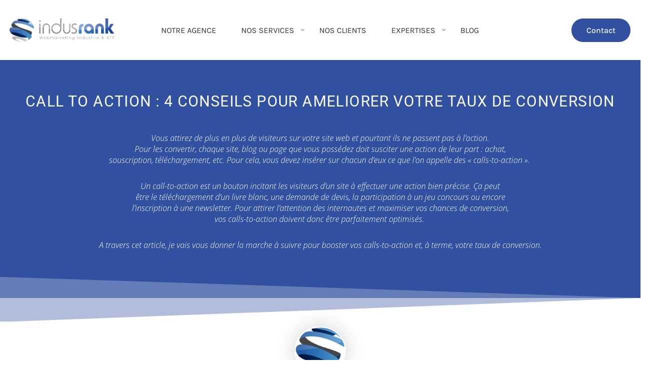

--- FILE ---
content_type: text/html; charset=UTF-8
request_url: https://indusrank.com/call-to-action-ameliorer-taux-conversion
body_size: 30754
content:
<!DOCTYPE html>
<html lang="fr-FR">
<head>
    <meta charset="UTF-8">
    <!--[if IE]>
    <meta http-equiv="X-UA-Compatible" content="IE=edge,chrome=1">
    <![endif]-->
    <meta name="viewport" content="user-scalable=no, width=device-width, initial-scale=1.0" />
    <meta name="apple-mobile-web-app-capable" content="yes" />
    <link rel="profile" href="http://gmpg.org/xfn/11">
    <link rel="pingback" href="https://indusrank.com/xmlrpc.php">
    <meta name='robots' content='index, follow, max-image-preview:large, max-snippet:-1, max-video-preview:-1' />
	<style>img:is([sizes="auto" i], [sizes^="auto," i]) { contain-intrinsic-size: 3000px 1500px }</style>
	<!-- Google tag (gtag.js) Consent Mode dataLayer added by Site Kit -->
<script type="text/javascript" id="google_gtagjs-js-consent-mode-data-layer">
/* <![CDATA[ */
window.dataLayer = window.dataLayer || [];function gtag(){dataLayer.push(arguments);}
gtag('consent', 'default', {"ad_personalization":"denied","ad_storage":"denied","ad_user_data":"denied","analytics_storage":"denied","functionality_storage":"denied","security_storage":"denied","personalization_storage":"denied","region":["AT","BE","BG","CH","CY","CZ","DE","DK","EE","ES","FI","FR","GB","GR","HR","HU","IE","IS","IT","LI","LT","LU","LV","MT","NL","NO","PL","PT","RO","SE","SI","SK"],"wait_for_update":500});
window._googlesitekitConsentCategoryMap = {"statistics":["analytics_storage"],"marketing":["ad_storage","ad_user_data","ad_personalization"],"functional":["functionality_storage","security_storage"],"preferences":["personalization_storage"]};
window._googlesitekitConsents = {"ad_personalization":"denied","ad_storage":"denied","ad_user_data":"denied","analytics_storage":"denied","functionality_storage":"denied","security_storage":"denied","personalization_storage":"denied","region":["AT","BE","BG","CH","CY","CZ","DE","DK","EE","ES","FI","FR","GB","GR","HR","HU","IE","IS","IT","LI","LT","LU","LV","MT","NL","NO","PL","PT","RO","SE","SI","SK"],"wait_for_update":500};
/* ]]> */
</script>
<!-- End Google tag (gtag.js) Consent Mode dataLayer added by Site Kit -->

	<!-- This site is optimized with the Yoast SEO plugin v26.0 - https://yoast.com/wordpress/plugins/seo/ -->
	<title>CTA : conseils pour améliorer taux de conversion - Indusrank Agence Web</title>
	<meta name="description" content="Comment booster vos calls-to-action et, à terme, votre taux de conversion. Nos conseils pour des pages web qui convertissent !" />
	<link rel="canonical" href="https://indusrank.com/call-to-action-ameliorer-taux-conversion" />
	<meta property="og:locale" content="fr_FR" />
	<meta property="og:type" content="article" />
	<meta property="og:title" content="CTA : conseils pour améliorer taux de conversion - Indusrank Agence Web" />
	<meta property="og:description" content="Comment booster vos calls-to-action et, à terme, votre taux de conversion. Nos conseils pour des pages web qui convertissent !" />
	<meta property="og:url" content="https://indusrank.com/call-to-action-ameliorer-taux-conversion" />
	<meta property="og:site_name" content="Indusrank" />
	<meta property="article:publisher" content="https://www.facebook.com/Indusrank/" />
	<meta property="article:published_time" content="2019-07-03T14:13:55+00:00" />
	<meta property="article:modified_time" content="2024-08-07T16:22:12+00:00" />
	<meta property="og:image" content="https://indusrank.com/wp-content/uploads/2024/04/Visuels_Reseaux_Blog_Categorie.jpg" />
	<meta property="og:image:width" content="1489" />
	<meta property="og:image:height" content="890" />
	<meta property="og:image:type" content="image/jpeg" />
	<meta name="author" content="marie" />
	<meta name="twitter:card" content="summary_large_image" />
	<meta name="twitter:creator" content="@INDUSRANK" />
	<meta name="twitter:site" content="@INDUSRANK" />
	<meta name="twitter:label1" content="Écrit par" />
	<meta name="twitter:data1" content="marie" />
	<meta name="twitter:label2" content="Durée de lecture estimée" />
	<meta name="twitter:data2" content="6 minutes" />
	<script type="application/ld+json" class="yoast-schema-graph">{"@context":"https://schema.org","@graph":[{"@type":"Article","@id":"https://indusrank.com/call-to-action-ameliorer-taux-conversion#article","isPartOf":{"@id":"https://indusrank.com/call-to-action-ameliorer-taux-conversion"},"author":{"name":"marie","@id":"https://indusrank.com/#/schema/person/836df7727ef2e145727bfe2b8d4d955a"},"headline":"CALL TO ACTION : 4 CONSEILS POUR AMELIORER VOTRE TAUX DE CONVERSION","datePublished":"2019-07-03T14:13:55+00:00","dateModified":"2024-08-07T16:22:12+00:00","mainEntityOfPage":{"@id":"https://indusrank.com/call-to-action-ameliorer-taux-conversion"},"wordCount":1061,"commentCount":0,"publisher":{"@id":"https://indusrank.com/#organization"},"image":{"@id":"https://indusrank.com/call-to-action-ameliorer-taux-conversion#primaryimage"},"thumbnailUrl":"https://indusrank.com/wp-content/uploads/2024/04/Visuels_Reseaux_Blog_Categorie.jpg","keywords":["BTP &amp; INDUSTRIE","CALL TO ACTION","CONTENT MARKETING","STRATEGIE DIGITALE"],"articleSection":["CONTENT MARKETING","REFERENCEMENT","STRATEGIE DIGITALE"],"inLanguage":"fr-FR","potentialAction":[{"@type":"CommentAction","name":"Comment","target":["https://indusrank.com/call-to-action-ameliorer-taux-conversion#respond"]}]},{"@type":"WebPage","@id":"https://indusrank.com/call-to-action-ameliorer-taux-conversion","url":"https://indusrank.com/call-to-action-ameliorer-taux-conversion","name":"CTA : conseils pour améliorer taux de conversion - Indusrank Agence Web","isPartOf":{"@id":"https://indusrank.com/#website"},"primaryImageOfPage":{"@id":"https://indusrank.com/call-to-action-ameliorer-taux-conversion#primaryimage"},"image":{"@id":"https://indusrank.com/call-to-action-ameliorer-taux-conversion#primaryimage"},"thumbnailUrl":"https://indusrank.com/wp-content/uploads/2024/04/Visuels_Reseaux_Blog_Categorie.jpg","datePublished":"2019-07-03T14:13:55+00:00","dateModified":"2024-08-07T16:22:12+00:00","description":"Comment booster vos calls-to-action et, à terme, votre taux de conversion. Nos conseils pour des pages web qui convertissent !","breadcrumb":{"@id":"https://indusrank.com/call-to-action-ameliorer-taux-conversion#breadcrumb"},"inLanguage":"fr-FR","potentialAction":[{"@type":"ReadAction","target":["https://indusrank.com/call-to-action-ameliorer-taux-conversion"]}]},{"@type":"ImageObject","inLanguage":"fr-FR","@id":"https://indusrank.com/call-to-action-ameliorer-taux-conversion#primaryimage","url":"https://indusrank.com/wp-content/uploads/2024/04/Visuels_Reseaux_Blog_Categorie.jpg","contentUrl":"https://indusrank.com/wp-content/uploads/2024/04/Visuels_Reseaux_Blog_Categorie.jpg","width":1489,"height":890},{"@type":"BreadcrumbList","@id":"https://indusrank.com/call-to-action-ameliorer-taux-conversion#breadcrumb","itemListElement":[{"@type":"ListItem","position":1,"name":"Accueil","item":"https://indusrank.com/"},{"@type":"ListItem","position":2,"name":"CALL TO ACTION : 4 CONSEILS POUR AMELIORER VOTRE TAUX DE CONVERSION"}]},{"@type":"WebSite","@id":"https://indusrank.com/#website","url":"https://indusrank.com/","name":"Indusrank","description":"Agence Digitale Rouen spécialisée BTP et Industrie","publisher":{"@id":"https://indusrank.com/#organization"},"potentialAction":[{"@type":"SearchAction","target":{"@type":"EntryPoint","urlTemplate":"https://indusrank.com/?s={search_term_string}"},"query-input":{"@type":"PropertyValueSpecification","valueRequired":true,"valueName":"search_term_string"}}],"inLanguage":"fr-FR"},{"@type":"Organization","@id":"https://indusrank.com/#organization","name":"Indusrank - Agence Web sur Rouen","url":"https://indusrank.com/","logo":{"@type":"ImageObject","inLanguage":"fr-FR","@id":"https://indusrank.com/#/schema/logo/image/","url":"https://indusrank.com/wp-content/uploads/2019/06/LOGO-1.png","contentUrl":"https://indusrank.com/wp-content/uploads/2019/06/LOGO-1.png","width":2037,"height":454,"caption":"Indusrank - Agence Web sur Rouen"},"image":{"@id":"https://indusrank.com/#/schema/logo/image/"},"sameAs":["https://www.facebook.com/Indusrank/","https://x.com/INDUSRANK","https://www.linkedin.com/company/indusrank"]},{"@type":"Person","@id":"https://indusrank.com/#/schema/person/836df7727ef2e145727bfe2b8d4d955a","name":"marie","image":{"@type":"ImageObject","inLanguage":"fr-FR","@id":"https://indusrank.com/#/schema/person/image/","url":"https://secure.gravatar.com/avatar/5c40b2ac5829643c8dc52b8ea23e7367b63b164c9ed253e51c4bb2798061986a?s=96&d=mm&r=g","contentUrl":"https://secure.gravatar.com/avatar/5c40b2ac5829643c8dc52b8ea23e7367b63b164c9ed253e51c4bb2798061986a?s=96&d=mm&r=g","caption":"marie"}}]}</script>
	<!-- / Yoast SEO plugin. -->


<link rel='dns-prefetch' href='//fonts.googleapis.com' />
<link rel='dns-prefetch' href='//www.googletagmanager.com' />
<link rel="alternate" type="application/rss+xml" title="Indusrank &raquo; Flux" href="https://indusrank.com/feed" />
<link rel="alternate" type="application/rss+xml" title="Indusrank &raquo; Flux des commentaires" href="https://indusrank.com/comments/feed" />
<link rel="alternate" type="application/rss+xml" title="Indusrank &raquo; CALL TO ACTION : 4 CONSEILS POUR AMELIORER VOTRE TAUX DE CONVERSION Flux des commentaires" href="https://indusrank.com/call-to-action-ameliorer-taux-conversion/feed" />
<script type="text/javascript">
/* <![CDATA[ */
window._wpemojiSettings = {"baseUrl":"https:\/\/s.w.org\/images\/core\/emoji\/16.0.1\/72x72\/","ext":".png","svgUrl":"https:\/\/s.w.org\/images\/core\/emoji\/16.0.1\/svg\/","svgExt":".svg","source":{"concatemoji":"https:\/\/indusrank.com\/wp-includes\/js\/wp-emoji-release.min.js?ver=6.8.3"}};
/*! This file is auto-generated */
!function(s,n){var o,i,e;function c(e){try{var t={supportTests:e,timestamp:(new Date).valueOf()};sessionStorage.setItem(o,JSON.stringify(t))}catch(e){}}function p(e,t,n){e.clearRect(0,0,e.canvas.width,e.canvas.height),e.fillText(t,0,0);var t=new Uint32Array(e.getImageData(0,0,e.canvas.width,e.canvas.height).data),a=(e.clearRect(0,0,e.canvas.width,e.canvas.height),e.fillText(n,0,0),new Uint32Array(e.getImageData(0,0,e.canvas.width,e.canvas.height).data));return t.every(function(e,t){return e===a[t]})}function u(e,t){e.clearRect(0,0,e.canvas.width,e.canvas.height),e.fillText(t,0,0);for(var n=e.getImageData(16,16,1,1),a=0;a<n.data.length;a++)if(0!==n.data[a])return!1;return!0}function f(e,t,n,a){switch(t){case"flag":return n(e,"\ud83c\udff3\ufe0f\u200d\u26a7\ufe0f","\ud83c\udff3\ufe0f\u200b\u26a7\ufe0f")?!1:!n(e,"\ud83c\udde8\ud83c\uddf6","\ud83c\udde8\u200b\ud83c\uddf6")&&!n(e,"\ud83c\udff4\udb40\udc67\udb40\udc62\udb40\udc65\udb40\udc6e\udb40\udc67\udb40\udc7f","\ud83c\udff4\u200b\udb40\udc67\u200b\udb40\udc62\u200b\udb40\udc65\u200b\udb40\udc6e\u200b\udb40\udc67\u200b\udb40\udc7f");case"emoji":return!a(e,"\ud83e\udedf")}return!1}function g(e,t,n,a){var r="undefined"!=typeof WorkerGlobalScope&&self instanceof WorkerGlobalScope?new OffscreenCanvas(300,150):s.createElement("canvas"),o=r.getContext("2d",{willReadFrequently:!0}),i=(o.textBaseline="top",o.font="600 32px Arial",{});return e.forEach(function(e){i[e]=t(o,e,n,a)}),i}function t(e){var t=s.createElement("script");t.src=e,t.defer=!0,s.head.appendChild(t)}"undefined"!=typeof Promise&&(o="wpEmojiSettingsSupports",i=["flag","emoji"],n.supports={everything:!0,everythingExceptFlag:!0},e=new Promise(function(e){s.addEventListener("DOMContentLoaded",e,{once:!0})}),new Promise(function(t){var n=function(){try{var e=JSON.parse(sessionStorage.getItem(o));if("object"==typeof e&&"number"==typeof e.timestamp&&(new Date).valueOf()<e.timestamp+604800&&"object"==typeof e.supportTests)return e.supportTests}catch(e){}return null}();if(!n){if("undefined"!=typeof Worker&&"undefined"!=typeof OffscreenCanvas&&"undefined"!=typeof URL&&URL.createObjectURL&&"undefined"!=typeof Blob)try{var e="postMessage("+g.toString()+"("+[JSON.stringify(i),f.toString(),p.toString(),u.toString()].join(",")+"));",a=new Blob([e],{type:"text/javascript"}),r=new Worker(URL.createObjectURL(a),{name:"wpTestEmojiSupports"});return void(r.onmessage=function(e){c(n=e.data),r.terminate(),t(n)})}catch(e){}c(n=g(i,f,p,u))}t(n)}).then(function(e){for(var t in e)n.supports[t]=e[t],n.supports.everything=n.supports.everything&&n.supports[t],"flag"!==t&&(n.supports.everythingExceptFlag=n.supports.everythingExceptFlag&&n.supports[t]);n.supports.everythingExceptFlag=n.supports.everythingExceptFlag&&!n.supports.flag,n.DOMReady=!1,n.readyCallback=function(){n.DOMReady=!0}}).then(function(){return e}).then(function(){var e;n.supports.everything||(n.readyCallback(),(e=n.source||{}).concatemoji?t(e.concatemoji):e.wpemoji&&e.twemoji&&(t(e.twemoji),t(e.wpemoji)))}))}((window,document),window._wpemojiSettings);
/* ]]> */
</script>
<style id='wp-emoji-styles-inline-css' type='text/css'>

	img.wp-smiley, img.emoji {
		display: inline !important;
		border: none !important;
		box-shadow: none !important;
		height: 1em !important;
		width: 1em !important;
		margin: 0 0.07em !important;
		vertical-align: -0.1em !important;
		background: none !important;
		padding: 0 !important;
	}
</style>
<style id='classic-theme-styles-inline-css' type='text/css'>
/*! This file is auto-generated */
.wp-block-button__link{color:#fff;background-color:#32373c;border-radius:9999px;box-shadow:none;text-decoration:none;padding:calc(.667em + 2px) calc(1.333em + 2px);font-size:1.125em}.wp-block-file__button{background:#32373c;color:#fff;text-decoration:none}
</style>
<style id='global-styles-inline-css' type='text/css'>
:root{--wp--preset--aspect-ratio--square: 1;--wp--preset--aspect-ratio--4-3: 4/3;--wp--preset--aspect-ratio--3-4: 3/4;--wp--preset--aspect-ratio--3-2: 3/2;--wp--preset--aspect-ratio--2-3: 2/3;--wp--preset--aspect-ratio--16-9: 16/9;--wp--preset--aspect-ratio--9-16: 9/16;--wp--preset--color--black: #000000;--wp--preset--color--cyan-bluish-gray: #abb8c3;--wp--preset--color--white: #ffffff;--wp--preset--color--pale-pink: #f78da7;--wp--preset--color--vivid-red: #cf2e2e;--wp--preset--color--luminous-vivid-orange: #ff6900;--wp--preset--color--luminous-vivid-amber: #fcb900;--wp--preset--color--light-green-cyan: #7bdcb5;--wp--preset--color--vivid-green-cyan: #00d084;--wp--preset--color--pale-cyan-blue: #8ed1fc;--wp--preset--color--vivid-cyan-blue: #0693e3;--wp--preset--color--vivid-purple: #9b51e0;--wp--preset--color--draven-theme-primary: #F53E6A;--wp--preset--color--draven-theme-secondary: #2F2F2F;--wp--preset--color--strong-magenta: #a156b4;--wp--preset--color--light-grayish-magenta: #d0a5db;--wp--preset--color--very-light-gray: #eee;--wp--preset--color--very-dark-gray: #444;--wp--preset--gradient--vivid-cyan-blue-to-vivid-purple: linear-gradient(135deg,rgba(6,147,227,1) 0%,rgb(155,81,224) 100%);--wp--preset--gradient--light-green-cyan-to-vivid-green-cyan: linear-gradient(135deg,rgb(122,220,180) 0%,rgb(0,208,130) 100%);--wp--preset--gradient--luminous-vivid-amber-to-luminous-vivid-orange: linear-gradient(135deg,rgba(252,185,0,1) 0%,rgba(255,105,0,1) 100%);--wp--preset--gradient--luminous-vivid-orange-to-vivid-red: linear-gradient(135deg,rgba(255,105,0,1) 0%,rgb(207,46,46) 100%);--wp--preset--gradient--very-light-gray-to-cyan-bluish-gray: linear-gradient(135deg,rgb(238,238,238) 0%,rgb(169,184,195) 100%);--wp--preset--gradient--cool-to-warm-spectrum: linear-gradient(135deg,rgb(74,234,220) 0%,rgb(151,120,209) 20%,rgb(207,42,186) 40%,rgb(238,44,130) 60%,rgb(251,105,98) 80%,rgb(254,248,76) 100%);--wp--preset--gradient--blush-light-purple: linear-gradient(135deg,rgb(255,206,236) 0%,rgb(152,150,240) 100%);--wp--preset--gradient--blush-bordeaux: linear-gradient(135deg,rgb(254,205,165) 0%,rgb(254,45,45) 50%,rgb(107,0,62) 100%);--wp--preset--gradient--luminous-dusk: linear-gradient(135deg,rgb(255,203,112) 0%,rgb(199,81,192) 50%,rgb(65,88,208) 100%);--wp--preset--gradient--pale-ocean: linear-gradient(135deg,rgb(255,245,203) 0%,rgb(182,227,212) 50%,rgb(51,167,181) 100%);--wp--preset--gradient--electric-grass: linear-gradient(135deg,rgb(202,248,128) 0%,rgb(113,206,126) 100%);--wp--preset--gradient--midnight: linear-gradient(135deg,rgb(2,3,129) 0%,rgb(40,116,252) 100%);--wp--preset--font-size--small: 13px;--wp--preset--font-size--medium: 20px;--wp--preset--font-size--large: 36px;--wp--preset--font-size--x-large: 42px;--wp--preset--spacing--20: 0.44rem;--wp--preset--spacing--30: 0.67rem;--wp--preset--spacing--40: 1rem;--wp--preset--spacing--50: 1.5rem;--wp--preset--spacing--60: 2.25rem;--wp--preset--spacing--70: 3.38rem;--wp--preset--spacing--80: 5.06rem;--wp--preset--shadow--natural: 6px 6px 9px rgba(0, 0, 0, 0.2);--wp--preset--shadow--deep: 12px 12px 50px rgba(0, 0, 0, 0.4);--wp--preset--shadow--sharp: 6px 6px 0px rgba(0, 0, 0, 0.2);--wp--preset--shadow--outlined: 6px 6px 0px -3px rgba(255, 255, 255, 1), 6px 6px rgba(0, 0, 0, 1);--wp--preset--shadow--crisp: 6px 6px 0px rgba(0, 0, 0, 1);}:where(.is-layout-flex){gap: 0.5em;}:where(.is-layout-grid){gap: 0.5em;}body .is-layout-flex{display: flex;}.is-layout-flex{flex-wrap: wrap;align-items: center;}.is-layout-flex > :is(*, div){margin: 0;}body .is-layout-grid{display: grid;}.is-layout-grid > :is(*, div){margin: 0;}:where(.wp-block-columns.is-layout-flex){gap: 2em;}:where(.wp-block-columns.is-layout-grid){gap: 2em;}:where(.wp-block-post-template.is-layout-flex){gap: 1.25em;}:where(.wp-block-post-template.is-layout-grid){gap: 1.25em;}.has-black-color{color: var(--wp--preset--color--black) !important;}.has-cyan-bluish-gray-color{color: var(--wp--preset--color--cyan-bluish-gray) !important;}.has-white-color{color: var(--wp--preset--color--white) !important;}.has-pale-pink-color{color: var(--wp--preset--color--pale-pink) !important;}.has-vivid-red-color{color: var(--wp--preset--color--vivid-red) !important;}.has-luminous-vivid-orange-color{color: var(--wp--preset--color--luminous-vivid-orange) !important;}.has-luminous-vivid-amber-color{color: var(--wp--preset--color--luminous-vivid-amber) !important;}.has-light-green-cyan-color{color: var(--wp--preset--color--light-green-cyan) !important;}.has-vivid-green-cyan-color{color: var(--wp--preset--color--vivid-green-cyan) !important;}.has-pale-cyan-blue-color{color: var(--wp--preset--color--pale-cyan-blue) !important;}.has-vivid-cyan-blue-color{color: var(--wp--preset--color--vivid-cyan-blue) !important;}.has-vivid-purple-color{color: var(--wp--preset--color--vivid-purple) !important;}.has-black-background-color{background-color: var(--wp--preset--color--black) !important;}.has-cyan-bluish-gray-background-color{background-color: var(--wp--preset--color--cyan-bluish-gray) !important;}.has-white-background-color{background-color: var(--wp--preset--color--white) !important;}.has-pale-pink-background-color{background-color: var(--wp--preset--color--pale-pink) !important;}.has-vivid-red-background-color{background-color: var(--wp--preset--color--vivid-red) !important;}.has-luminous-vivid-orange-background-color{background-color: var(--wp--preset--color--luminous-vivid-orange) !important;}.has-luminous-vivid-amber-background-color{background-color: var(--wp--preset--color--luminous-vivid-amber) !important;}.has-light-green-cyan-background-color{background-color: var(--wp--preset--color--light-green-cyan) !important;}.has-vivid-green-cyan-background-color{background-color: var(--wp--preset--color--vivid-green-cyan) !important;}.has-pale-cyan-blue-background-color{background-color: var(--wp--preset--color--pale-cyan-blue) !important;}.has-vivid-cyan-blue-background-color{background-color: var(--wp--preset--color--vivid-cyan-blue) !important;}.has-vivid-purple-background-color{background-color: var(--wp--preset--color--vivid-purple) !important;}.has-black-border-color{border-color: var(--wp--preset--color--black) !important;}.has-cyan-bluish-gray-border-color{border-color: var(--wp--preset--color--cyan-bluish-gray) !important;}.has-white-border-color{border-color: var(--wp--preset--color--white) !important;}.has-pale-pink-border-color{border-color: var(--wp--preset--color--pale-pink) !important;}.has-vivid-red-border-color{border-color: var(--wp--preset--color--vivid-red) !important;}.has-luminous-vivid-orange-border-color{border-color: var(--wp--preset--color--luminous-vivid-orange) !important;}.has-luminous-vivid-amber-border-color{border-color: var(--wp--preset--color--luminous-vivid-amber) !important;}.has-light-green-cyan-border-color{border-color: var(--wp--preset--color--light-green-cyan) !important;}.has-vivid-green-cyan-border-color{border-color: var(--wp--preset--color--vivid-green-cyan) !important;}.has-pale-cyan-blue-border-color{border-color: var(--wp--preset--color--pale-cyan-blue) !important;}.has-vivid-cyan-blue-border-color{border-color: var(--wp--preset--color--vivid-cyan-blue) !important;}.has-vivid-purple-border-color{border-color: var(--wp--preset--color--vivid-purple) !important;}.has-vivid-cyan-blue-to-vivid-purple-gradient-background{background: var(--wp--preset--gradient--vivid-cyan-blue-to-vivid-purple) !important;}.has-light-green-cyan-to-vivid-green-cyan-gradient-background{background: var(--wp--preset--gradient--light-green-cyan-to-vivid-green-cyan) !important;}.has-luminous-vivid-amber-to-luminous-vivid-orange-gradient-background{background: var(--wp--preset--gradient--luminous-vivid-amber-to-luminous-vivid-orange) !important;}.has-luminous-vivid-orange-to-vivid-red-gradient-background{background: var(--wp--preset--gradient--luminous-vivid-orange-to-vivid-red) !important;}.has-very-light-gray-to-cyan-bluish-gray-gradient-background{background: var(--wp--preset--gradient--very-light-gray-to-cyan-bluish-gray) !important;}.has-cool-to-warm-spectrum-gradient-background{background: var(--wp--preset--gradient--cool-to-warm-spectrum) !important;}.has-blush-light-purple-gradient-background{background: var(--wp--preset--gradient--blush-light-purple) !important;}.has-blush-bordeaux-gradient-background{background: var(--wp--preset--gradient--blush-bordeaux) !important;}.has-luminous-dusk-gradient-background{background: var(--wp--preset--gradient--luminous-dusk) !important;}.has-pale-ocean-gradient-background{background: var(--wp--preset--gradient--pale-ocean) !important;}.has-electric-grass-gradient-background{background: var(--wp--preset--gradient--electric-grass) !important;}.has-midnight-gradient-background{background: var(--wp--preset--gradient--midnight) !important;}.has-small-font-size{font-size: var(--wp--preset--font-size--small) !important;}.has-medium-font-size{font-size: var(--wp--preset--font-size--medium) !important;}.has-large-font-size{font-size: var(--wp--preset--font-size--large) !important;}.has-x-large-font-size{font-size: var(--wp--preset--font-size--x-large) !important;}
:where(.wp-block-post-template.is-layout-flex){gap: 1.25em;}:where(.wp-block-post-template.is-layout-grid){gap: 1.25em;}
:where(.wp-block-columns.is-layout-flex){gap: 2em;}:where(.wp-block-columns.is-layout-grid){gap: 2em;}
:root :where(.wp-block-pullquote){font-size: 1.5em;line-height: 1.6;}
</style>
<link rel='stylesheet' id='contact-form-7-css' href='https://indusrank.com/wp-content/plugins/contact-form-7/includes/css/styles.css?ver=6.1.1'  media='all' />
<link rel='stylesheet' id='dashicons-css' href='https://indusrank.com/wp-includes/css/dashicons.min.css?ver=6.8.3'  media='all' />
<link rel='stylesheet' id='everest-forms-general-css' href='https://indusrank.com/wp-content/plugins/everest-forms/assets/css/everest-forms.css?ver=3.4.1'  media='all' />
<link rel='stylesheet' id='jquery-intl-tel-input-css' href='https://indusrank.com/wp-content/plugins/everest-forms/assets/css/intlTelInput.css?ver=3.4.1'  media='all' />
<link rel='stylesheet' id='elementor-frontend-css' href='https://indusrank.com/wp-content/uploads/elementor/css/custom-frontend.min.css?ver=1768936504'  media='all' />
<link rel='stylesheet' id='widget-heading-css' href='https://indusrank.com/wp-content/plugins/elementor/assets/css/widget-heading.min.css?ver=3.32.2'  media='all' />
<link rel='stylesheet' id='e-animation-shrink-css' href='https://indusrank.com/wp-content/plugins/elementor/assets/lib/animations/styles/e-animation-shrink.min.css?ver=3.32.2'  media='all' />
<link rel='stylesheet' id='widget-form-css' href='https://indusrank.com/wp-content/plugins/elementor-pro/assets/css/widget-form.min.css?ver=3.32.1'  media='all' />
<link rel='stylesheet' id='widget-icon-list-css' href='https://indusrank.com/wp-content/uploads/elementor/css/custom-widget-icon-list.min.css?ver=1768936504'  media='all' />
<link rel='stylesheet' id='e-animation-grow-css' href='https://indusrank.com/wp-content/plugins/elementor/assets/lib/animations/styles/e-animation-grow.min.css?ver=3.32.2'  media='all' />
<link rel='stylesheet' id='widget-social-icons-css' href='https://indusrank.com/wp-content/plugins/elementor/assets/css/widget-social-icons.min.css?ver=3.32.2'  media='all' />
<link rel='stylesheet' id='e-apple-webkit-css' href='https://indusrank.com/wp-content/uploads/elementor/css/custom-apple-webkit.min.css?ver=1768936504'  media='all' />
<link rel='stylesheet' id='elementor-icons-css' href='https://indusrank.com/wp-content/plugins/elementor/assets/lib/eicons/css/elementor-icons.min.css?ver=5.44.0'  media='all' />
<link rel='stylesheet' id='elementor-post-1283-css' href='https://indusrank.com/wp-content/uploads/elementor/css/post-1283.css?ver=1768936505'  media='all' />
<link rel='stylesheet' id='font-awesome-5-all-css' href='https://indusrank.com/wp-content/plugins/elementor/assets/lib/font-awesome/css/all.min.css?ver=3.32.2'  media='all' />
<link rel='stylesheet' id='font-awesome-4-shim-css' href='https://indusrank.com/wp-content/plugins/elementor/assets/lib/font-awesome/css/v4-shims.min.css?ver=3.32.2'  media='all' />
<link rel='stylesheet' id='e-animation-fadeInDown-css' href='https://indusrank.com/wp-content/plugins/elementor/assets/lib/animations/styles/fadeInDown.min.css?ver=3.32.2'  media='all' />
<link rel='stylesheet' id='e-shapes-css' href='https://indusrank.com/wp-content/plugins/elementor/assets/css/conditionals/shapes.min.css?ver=3.32.2'  media='all' />
<link rel='stylesheet' id='widget-image-css' href='https://indusrank.com/wp-content/plugins/elementor/assets/css/widget-image.min.css?ver=3.32.2'  media='all' />
<link rel='stylesheet' id='elementor-post-493-css' href='https://indusrank.com/wp-content/uploads/elementor/css/post-493.css?ver=1769007401'  media='all' />
<link rel='stylesheet' id='elementor-post-7661-css' href='https://indusrank.com/wp-content/uploads/elementor/css/post-7661.css?ver=1768936505'  media='all' />
<link rel='stylesheet' id='font-awesome-css' href='https://indusrank.com/wp-content/plugins/elementor/assets/lib/font-awesome/css/font-awesome.min.css?ver=4.7.0'  media='all' />
<style id='font-awesome-inline-css' type='text/css'>
@font-face{
                font-family: 'FontAwesome';
                src: url('//indusrank.com/wp-content/themes/draven/assets/fonts/fontawesome-webfont.eot');
                src: url('//indusrank.com/wp-content/themes/draven/assets/fonts/fontawesome-webfont.eot') format('embedded-opentype'),
                     url('//indusrank.com/wp-content/themes/draven/assets/fonts/fontawesome-webfont.woff2') format('woff2'),
                     url('//indusrank.com/wp-content/themes/draven/assets/fonts/fontawesome-webfont.woff') format('woff'),
                     url('//indusrank.com/wp-content/themes/draven/assets/fonts/fontawesome-webfont.ttf') format('truetype'),
                     url('//indusrank.com/wp-content/themes/draven/assets/fonts/fontawesome-webfont.svg') format('svg');
                font-weight:normal;
                font-style:normal
            }
</style>
<link rel='stylesheet' id='draven-theme-css' href='https://indusrank.com/wp-content/themes/draven/style.css?ver=1.6.0'  media='all' />
<style id='draven-theme-inline-css' type='text/css'>
.site-loading .la-image-loading {opacity: 1;visibility: visible}.la-image-loading.spinner-custom .content {width: 100px;margin-top: -50px;height: 100px;margin-left: -50px;text-align: center}.la-image-loading.spinner-custom .content img {width: auto;margin: 0 auto}.site-loading #page.site {opacity: 0;transition: all .3s ease-in-out}#page.site {opacity: 1}.la-image-loading {opacity: 0;position: fixed;z-index: 999999;left: 0;top: 0;right: 0;bottom: 0;background: #fff;overflow: hidden;transition: all .3s ease-in-out;-webkit-transition: all .3s ease-in-out;visibility: hidden}.la-image-loading .content {position: absolute;width: 50px;height: 50px;top: 50%;left: 50%;margin-left: -25px;margin-top: -25px}.la-loader.spinner1 {width: 40px;height: 40px;margin: 5px;display: block;box-shadow: 0 0 20px 0 rgba(0, 0, 0, 0.15);-webkit-box-shadow: 0 0 20px 0 rgba(0, 0, 0, 0.15);-webkit-animation: la-rotateplane 1.2s infinite ease-in-out;animation: la-rotateplane 1.2s infinite ease-in-out;border-radius: 3px;-moz-border-radius: 3px;-webkit-border-radius: 3px}.la-loader.spinner2 {width: 40px;height: 40px;margin: 5px;box-shadow: 0 0 20px 0 rgba(0, 0, 0, 0.15);-webkit-box-shadow: 0 0 20px 0 rgba(0, 0, 0, 0.15);border-radius: 100%;-webkit-animation: la-scaleout 1.0s infinite ease-in-out;animation: la-scaleout 1.0s infinite ease-in-out}.la-loader.spinner3 {margin: 15px 0 0 -10px;width: 70px;text-align: center}.la-loader.spinner3 [class*="bounce"] {width: 18px;height: 18px;box-shadow: 0 0 20px 0 rgba(0, 0, 0, 0.15);-webkit-box-shadow: 0 0 20px 0 rgba(0, 0, 0, 0.15);border-radius: 100%;display: inline-block;-webkit-animation: la-bouncedelay 1.4s infinite ease-in-out;animation: la-bouncedelay 1.4s infinite ease-in-out;-webkit-animation-fill-mode: both;animation-fill-mode: both}.la-loader.spinner3 .bounce1 {-webkit-animation-delay: -.32s;animation-delay: -.32s}.la-loader.spinner3 .bounce2 {-webkit-animation-delay: -.16s;animation-delay: -.16s}.la-loader.spinner4 {margin: 5px;width: 40px;height: 40px;text-align: center;-webkit-animation: la-rotate 2.0s infinite linear;animation: la-rotate 2.0s infinite linear}.la-loader.spinner4 [class*="dot"] {width: 60%;height: 60%;display: inline-block;position: absolute;top: 0;border-radius: 100%;-webkit-animation: la-bounce 2.0s infinite ease-in-out;animation: la-bounce 2.0s infinite ease-in-out;box-shadow: 0 0 20px 0 rgba(0, 0, 0, 0.15);-webkit-box-shadow: 0 0 20px 0 rgba(0, 0, 0, 0.15)}.la-loader.spinner4 .dot2 {top: auto;bottom: 0;-webkit-animation-delay: -1.0s;animation-delay: -1.0s}.la-loader.spinner5 {margin: 5px;width: 40px;height: 40px}.la-loader.spinner5 div {width: 33%;height: 33%;float: left;-webkit-animation: la-cubeGridScaleDelay 1.3s infinite ease-in-out;animation: la-cubeGridScaleDelay 1.3s infinite ease-in-out}.la-loader.spinner5 div:nth-child(1), .la-loader.spinner5 div:nth-child(5), .la-loader.spinner5 div:nth-child(9) {-webkit-animation-delay: .2s;animation-delay: .2s}.la-loader.spinner5 div:nth-child(2), .la-loader.spinner5 div:nth-child(6) {-webkit-animation-delay: .3s;animation-delay: .3s}.la-loader.spinner5 div:nth-child(3) {-webkit-animation-delay: .4s;animation-delay: .4s}.la-loader.spinner5 div:nth-child(4), .la-loader.spinner5 div:nth-child(8) {-webkit-animation-delay: .1s;animation-delay: .1s}.la-loader.spinner5 div:nth-child(7) {-webkit-animation-delay: 0s;animation-delay: 0s}@-webkit-keyframes la-rotateplane {0% {-webkit-transform: perspective(120px)}50% {-webkit-transform: perspective(120px) rotateY(180deg)}100% {-webkit-transform: perspective(120px) rotateY(180deg) rotateX(180deg)}}@keyframes la-rotateplane {0% {transform: perspective(120px) rotateX(0deg) rotateY(0deg)}50% {transform: perspective(120px) rotateX(-180.1deg) rotateY(0deg)}100% {transform: perspective(120px) rotateX(-180deg) rotateY(-179.9deg)}}@-webkit-keyframes la-scaleout {0% {-webkit-transform: scale(0)}100% {-webkit-transform: scale(1);opacity: 0}}@keyframes la-scaleout {0% {transform: scale(0);-webkit-transform: scale(0)}100% {transform: scale(1);-webkit-transform: scale(1);opacity: 0}}@-webkit-keyframes la-bouncedelay {0%, 80%, 100% {-webkit-transform: scale(0)}40% {-webkit-transform: scale(1)}}@keyframes la-bouncedelay {0%, 80%, 100% {transform: scale(0)}40% {transform: scale(1)}}@-webkit-keyframes la-rotate {100% {-webkit-transform: rotate(360deg)}}@keyframes la-rotate {100% {transform: rotate(360deg);-webkit-transform: rotate(360deg)}}@-webkit-keyframes la-bounce {0%, 100% {-webkit-transform: scale(0)}50% {-webkit-transform: scale(1)}}@keyframes la-bounce {0%, 100% {transform: scale(0)}50% {transform: scale(1)}}@-webkit-keyframes la-cubeGridScaleDelay {0% {-webkit-transform: scale3d(1, 1, 1)}35% {-webkit-transform: scale3d(0, 0, 1)}70% {-webkit-transform: scale3d(1, 1, 1)}100% {-webkit-transform: scale3d(1, 1, 1)}}@keyframes la-cubeGridScaleDelay {0% {transform: scale3d(1, 1, 1)}35% {transform: scale3d(0, 0, 1)}70% {transform: scale3d(1, 1, 1)}100% {transform: scale3d(1, 1, 1)}}.la-loader.spinner1, .la-loader.spinner2, .la-loader.spinner3 [class*="bounce"], .la-loader.spinner4 [class*="dot"], .la-loader.spinner5 div{background-color: #3151a0}.show-when-logged{display: none !important}.section-page-header{color: #535353;background-repeat: repeat;background-position: left top}.section-page-header .page-title{color: #ffffff}.section-page-header a{color: #535353}.section-page-header a:hover{color: #40a7f0}.section-page-header .page-header-inner{padding-top: 25px;padding-bottom: 25px}@media(min-width: 768px){.section-page-header .page-header-inner{padding-top: 25px;padding-bottom: 25px}}@media(min-width: 992px){.section-page-header .page-header-inner{padding-top: 40px;padding-bottom: 40px}}@media(min-width: 1440px){.section-page-header .page-header-inner{padding-top: 35px;padding-bottom: 35px}}@media screen and (min-width:1824px){.section-page-header .page-title{font-size: 34}}body.draven-body .site-main{padding-top:70px;padding-bottom:30px}body.draven-body{font-size: 16px;background-repeat: repeat;background-position: left top}body.draven-body.body-boxed #page.site{width: 1230px;max-width: 100%;margin-left: auto;margin-right: auto;background-repeat: repeat;background-position: left top}body.draven-body.body-boxed .site-header .site-header-inner{max-width: 1230px}body.draven-body.body-boxed .site-header.is-sticky .site-header-inner{left: calc( (100% - 1230px)/2 );left: -webkit-calc( (100% - 1230px)/2 )}#masthead_aside,.site-header .site-header-inner{background-repeat: repeat;background-position: left top;background-attachment: scroll;background-color: #fff}.enable-header-transparency .site-header:not(.is-sticky) .site-header-inner{background-repeat: repeat;background-position: left top;background-attachment: scroll;background-color: rgba(0,0,0,0)}.footer-top{background-repeat: repeat;background-position: left top;background-attachment: scroll;background-color: #fff}.open-newsletter-popup .lightcase-inlineWrap{background-repeat: repeat;background-position: left top}.header-v6 #masthead_aside .mega-menu > li > a,.header-v7 #header_aside .mega-menu > li > a,.site-main-nav .main-menu > li > a{font-size: 16px}.mega-menu .popup{font-size: 12px}.mega-menu .mm-popup-wide .inner > ul.sub-menu > li li > a,.mega-menu .mm-popup-narrow li.menu-item > a{font-size: 12px}.mega-menu .mm-popup-wide .inner > ul.sub-menu > li > a{font-size: 13px}.site-header .site-branding a{height: 100px;line-height: 100px}.site-header .header-component-inner{padding-top: 30px;padding-bottom: 30px}.site-header .header-main .la_com_action--dropdownmenu .menu,.site-header .mega-menu > li > .popup{margin-top: 50px}.site-header .header-main .la_com_action--dropdownmenu:hover .menu,.site-header .mega-menu > li:hover > .popup{margin-top: 30px}.site-header.is-sticky .site-branding a{height: 80px;line-height: 80px}.site-header.is-sticky .header-component-inner{padding-top: 20px;padding-bottom: 20px}.site-header.is-sticky .header-main .la_com_action--dropdownmenu .menu,.site-header.is-sticky .mega-menu > li > .popup{margin-top: 40px}.site-header.is-sticky .header-main .la_com_action--dropdownmenu:hover .menu,.site-header.is-sticky .mega-menu > li:hover > .popup{margin-top: 20px}@media(max-width: 1300px) and (min-width: 992px){.site-header .site-branding a{height: 100px;line-height: 100px}.site-header .header-component-inner{padding-top: 30px;padding-bottom: 30px}.site-header .header-main .la_com_action--dropdownmenu .menu,.site-header .mega-menu > li > .popup{margin-top: 50px}.site-header .header-main .la_com_action--dropdownmenu:hover .menu,.site-header .mega-menu > li:hover > .popup{margin-top: 30px}.site-header.is-sticky .site-branding a{height: 80px;line-height: 80px}.site-header.is-sticky .header-component-inner{padding-top: 20px;padding-bottom: 20px}.site-header.is-sticky .header-main .la_com_action--dropdownmenu .menu,.site-header.is-sticky .mega-menu > li > .popup{margin-top: 40px}.site-header.is-sticky .header-main .la_com_action--dropdownmenu:hover .menu,.site-header.is-sticky .mega-menu > li:hover > .popup{margin-top: 20px}}@media(max-width: 991px){.site-header-mobile .site-branding a{height: 70px;line-height: 70px}.site-header-mobile .header-component-inner{padding-top: 15px;padding-bottom: 15px}.site-header-mobile.is-sticky .site-branding a{height: 70px;line-height: 70px}.site-header-mobile.is-sticky .header-component-inner{padding-top: 15px;padding-bottom: 15px}}.header-v5 #masthead_aside{background-repeat: repeat;background-position: left top;background-attachment: scroll;background-color: #fff}.header-v5.enable-header-transparency #masthead_aside{background-repeat: repeat;background-position: left top;background-attachment: scroll;background-color: rgba(0,0,0,0)}body {font-family: "Roboto", "Helvetica Neue", Arial, sans-serif}.lastudio-testimonials.preset-type-2 .lastudio-testimonials__comment {font-family: "Open Sans", "Helvetica Neue", Arial, sans-serif}h1,.h1, h2,.h2, h3,.h3, h4,.h4, h5,.h5, h6,.h6 {font-family: "Open Sans", "Helvetica Neue", Arial, sans-serif}.background-color-primary, .slick__nav_style1 .slick-slider .slick-arrow:hover, .item--link-overlay:before, .slick-arrow.circle-border:hover, form.track_order .button, .lahfb-button a, .menu .tip.hot, .lastudio-posts .lastudio-posts__inner-box:hover .lastudio-more, .lastudio-posts .lastudio-more:hover, .comment-form .form-submit input, .wpcf7-submit:hover, .lastudio-slick-dots li.slick-active span, .lastudio-slick-dots li:hover span, .lastudio-team-member__item .loop__item__thumbnail--linkoverlay, .slick__dots__style_2 .lastudio-testimonials .lastudio-slick-dots li.slick-active span, .elementor-button, .outline-btn .elementor-button:hover, .lastudio-progress-bar__status-bar, .lastudio-portfolio__image:after, .lastudio-portfolio .lastudio-portfolio__view-more-button:hover, .product_item--info .elm-countdown .countdown-row, .products-list .product_item .product_item--thumbnail .product_item--action .quickview:hover, .products-grid .product_item_thumbnail_action .button:hover, .la-woo-product-gallery > .woocommerce-product-gallery__trigger, .product--summary .single_add_to_cart_button:hover, .product--summary .add_compare.added, .product--summary .add_compare:hover, .product--summary .add_wishlist.added, .product--summary .add_wishlist:hover, .woocommerce > .return-to-shop .button, form.woocommerce-form-register .button, form.woocommerce-form-login .button, .woocommerce-MyAccount-navigation li:hover a, .woocommerce-MyAccount-navigation li.is-active a, .page-links > span:not(.page-links-title), .page-links > a:hover, .la-custom-badge, .calendar_wrap #today{background-color: #3151a0}.background-color-secondary, .la-pagination ul .page-numbers.current, .la-pagination ul .page-numbers:hover, .slick-slider .slick-dots button, .wc-toolbar .wc-ordering ul li:hover a, .wc-toolbar .wc-ordering ul li.active a, .widget_layered_nav.widget_layered_nav--borderstyle li:hover a, .widget_layered_nav.widget_layered_nav--borderstyle li.active a, .comment-form .form-submit input:hover, .elementor-button:hover, .product--summary .single_add_to_cart_button {background-color: #2F2F2F}.background-color-secondary {background-color: #A3A3A3}.background-color-body {background-color: #666666}.background-color-border {background-color: #CDCDCD}.la-woo-thumbs .la-thumb.slick-current.slick-active {background-color: #2F2F2F}a:hover, .elm-loadmore-ajax a:hover, .search-form .search-button:hover, .slick-slider .slick-dots li:hover span,.slick-slider .slick-dots .slick-active span, .slick-slider .slick-arrow:hover,.la-slick-nav .slick-arrow:hover, .vertical-style ul li:hover a, .vertical-style ul li.active a, .widget.widget_product_tag_cloud a.active,.widget.widget_product_tag_cloud .active a,.widget.product-sort-by .active a,.widget.widget_layered_nav .active a,.widget.la-price-filter-list .active a, .product_list_widget a:hover, .lahfb-wrap .lahfb-nav-wrap .menu > li.current > a,.lahfb-wrap .lahfb-nav-wrap .menu > li.menu-item > a.active,.lahfb-wrap .lahfb-nav-wrap .menu li.current ul li a:hover,.lahfb-wrap .lahfb-nav-wrap .menu ul.sub-menu li.current > a,.lahfb-wrap .lahfb-nav-wrap .menu ul li.menu-item:hover > a, .la-hamburger-wrap .full-menu li:hover > a, .menu .tip.hot .tip-arrow:before, .error404 .default-404-content h1, .service__style_1 .lastudio-advance-carousel-layout-simple .lastudio-carousel__item-inner:hover .lastudio-carousel__item-title, .lastudio-headline__second, .lastudio-portfolio .lastudio-portfolio__filter-item.active, .lastudio-portfolio.preset-type-4 .lastudio-portfolio__category, .lastudio-portfolio.preset-type-8 .lastudio-portfolio__category, .product_item--thumbnail .elm-countdown .countdown-amount, .product_item .price ins, .product--summary .social--sharing a:hover, .cart-collaterals .woocommerce-shipping-calculator .button:hover,.cart-collaterals .la-coupon .button:hover, p.lost_password, ul.styled-lists li:before{color: #3151a0}.text-color-primary {color: #3151a0 !important}.slick-arrow.circle-border:hover, .swatch-wrapper:hover, .swatch-wrapper.selected, .entry-content blockquote, .lahfb-nav-wrap.preset-vertical-menu-02 li.mm-lv-0:hover > a:before, .lahfb-nav-wrap.preset-vertical-menu-02 li.mm-lv-0.current > a:before {border-color: #3151a0}.border-color-primary {border-color: #3151a0 !important}.border-top-color-primary {border-top-color: #3151a0 !important}.border-bottom-color-primary {border-bottom-color: #3151a0 !important}.border-left-color-primary {border-left-color: #3151a0 !important}.border-right-color-primary {border-right-color: #3151a0 !important}.woocommerce-message,.woocommerce-error,.woocommerce-info, .form-row label, .wc-toolbar .woocommerce-result-count,.wc-toolbar .wc-view-toggle .active, .wc-toolbar .wc-view-count li.active, div.quantity, .widget_recent_entries .pr-item .pr-item--right a, .widget_recent_comments li.recentcomments a, .product_list_widget a, .product_list_widget .amount, .widget.widget_product_tag_cloud .tagcloud, .sidebar-inner .dokan-category-menu #cat-drop-stack > ul li.parent-cat-wrap, .author-info__name,.author-info__link, .post-navigation .blog_pn_nav-title, .woocommerce-Reviews .woocommerce-review__author, .woocommerce-Reviews .comment-reply-title, .product_item .price > .amount, .products-list .product_item .price,.products-list-mini .product_item .price, .products-list .product_item .product_item--thumbnail .product_item--action .quickview,.products-grid .product_item_thumbnail_action .button, .la-woo-thumbs .slick-arrow, .product--summary .entry-summary > .stock.in-stock, .product--summary .product-nextprev, .product--summary .single-price-wrapper .price ins .amount,.product--summary .single-price-wrapper .price > .amount, .product--summary .product_meta, .product--summary .product_meta_sku_wrapper, .product--summary .product-share-box, .product--summary .group_table td, .product--summary .variations td, .product--summary .add_compare,.product--summary .add_wishlist, .wc-tabs li:hover > a,.wc-tabs li.active > a, .wc-tab .wc-tab-title, #tab-description .tab-content, .shop_table td.product-price,.shop_table td.product-subtotal, .cart-collaterals .shop_table, .cart-collaterals .woocommerce-shipping-calculator .button,.cart-collaterals .la-coupon .button, .woocommerce > p.cart-empty, table.woocommerce-checkout-review-order-table, .wc_payment_methods .wc_payment_method label, .woocommerce-order ul strong, .blog-main-loop__btn-loadmore, ul.styled-lists li, .lahfb-wrap .lahfb-area {color: #2F2F2F}.text-color-secondary {color: #2F2F2F !important}input:focus, select:focus, textarea:focus {border-color: #2F2F2F}.border-color-secondary {border-color: #2F2F2F !important}.border-top-color-secondary {border-top-color: #2F2F2F !important}.border-bottom-color-secondary {border-bottom-color: #2F2F2F !important}.border-left-color-secondary {border-left-color: #2F2F2F !important}.border-right-color-secondary {border-right-color: #2F2F2F !important}h1,.h1, h2,.h2, h3,.h3, h4,.h4, h5,.h5, h6,.h6, table th, .slick-arrow.circle-border i, .sidebar-inner .dokan-category-menu .widget-title, .product--summary .social--sharing a, .wc_tabs_at_bottom .wc-tabs li.active > a, .extradiv-after-frm-cart {color: #2F2F2F}.text-color-heading {color: #2F2F2F !important}.border-color-heading {border-color: #2F2F2F !important}.border-top-color-heading {border-top-color: #2F2F2F !important}.border-bottom-color-heading {border-bottom-color: #2F2F2F !important}.border-left-color-heading {border-left-color: #2F2F2F !important}.border-right-color-heading {border-right-color: #2F2F2F !important}.wc_tabs_at_bottom .wc-tabs li a {color: #A3A3A3}.text-color-three {color: #A3A3A3 !important}.border-color-three {border-color: #A3A3A3 !important}.border-top-color-three {border-top-color: #A3A3A3 !important}.border-bottom-color-three {border-bottom-color: #A3A3A3 !important}.border-left-color-three {border-left-color: #A3A3A3 !important}.border-right-color-three {border-right-color: #A3A3A3 !important}body, table.woocommerce-checkout-review-order-table .variation,table.woocommerce-checkout-review-order-table .product-quantity {color: #666666}.text-color-body {color: #666666 !important}.border-color-body {border-color: #666666 !important}.border-top-color-body {border-top-color: #666666 !important}.border-bottom-color-body {border-bottom-color: #666666 !important}.border-left-color-body {border-left-color: #666666 !important}.border-right-color-body {border-right-color: #666666 !important}input, select, textarea, table,table th,table td, .share-links a, .select2-container .select2-selection--single, .swatch-wrapper, .widget_shopping_cart_content .total, .calendar_wrap caption, .shop_table.woocommerce-cart-form__contents td {border-color: #CDCDCD}.border-color {border-color: #CDCDCD !important}.border-top-color {border-top-color: #CDCDCD !important}.border-bottom-color {border-bottom-color: #CDCDCD !important}.border-left-color {border-left-color: #CDCDCD !important}.border-right-color {border-right-color: #CDCDCD !important}.lahfb-modal-login #user-logged .author-avatar img{border-color: #3151a0}.lastudio-testimonials.preset-type-5 .lastudio-testimonials__name{background-color: #3151a0;}
</style>
<link rel='stylesheet' id='draven-google_fonts-css' href='//fonts.googleapis.com/css?family=Roboto:regular%7COpen+Sans:regular'  media='all' />
<link rel='stylesheet' id='wprevpro_w3-css' href='https://indusrank.com/wp-content/plugins/wp-review-slider-pro/public/css/wprevpro_w3_min.css?ver=12.3.1_1'  media='all' />
<link rel='stylesheet' id='elementor-gf-local-syne-css' href='https://indusrank.com/wp-content/uploads/elementor/google-fonts/css/syne.css?ver=1743422718'  media='all' />
<link rel='stylesheet' id='elementor-gf-local-karla-css' href='https://indusrank.com/wp-content/uploads/elementor/google-fonts/css/karla.css?ver=1743422719'  media='all' />
<link rel='stylesheet' id='elementor-gf-local-redhatdisplay-css' href='https://indusrank.com/wp-content/uploads/elementor/google-fonts/css/redhatdisplay.css?ver=1743422720'  media='all' />
<link rel='stylesheet' id='elementor-gf-local-blinker-css' href='https://indusrank.com/wp-content/uploads/elementor/google-fonts/css/blinker.css?ver=1743422720'  media='all' />
<link rel='stylesheet' id='elementor-gf-local-roboto-css' href='https://indusrank.com/wp-content/uploads/elementor/google-fonts/css/roboto.css?ver=1743422726'  media='all' />
<link rel='stylesheet' id='elementor-gf-local-opensans-css' href='https://indusrank.com/wp-content/uploads/elementor/google-fonts/css/opensans.css?ver=1743422731'  media='all' />
<link rel='stylesheet' id='elementor-icons-shared-0-css' href='https://indusrank.com/wp-content/plugins/elementor/assets/lib/font-awesome/css/fontawesome.min.css?ver=5.15.3'  media='all' />
<link rel='stylesheet' id='elementor-icons-fa-brands-css' href='https://indusrank.com/wp-content/plugins/elementor/assets/lib/font-awesome/css/brands.min.css?ver=5.15.3'  media='all' />
<script type="text/javascript" src="https://indusrank.com/wp-includes/js/jquery/jquery.min.js?ver=3.7.1" id="jquery-core-js"></script>
<script type="text/javascript" src="https://indusrank.com/wp-includes/js/jquery/jquery-migrate.min.js?ver=3.4.1" id="jquery-migrate-js"></script>
<script type="text/javascript" src="//indusrank.com/wp-content/plugins/revslider/sr6/assets/js/rbtools.min.js?ver=6.7.37" async id="tp-tools-js" defer ></script> 
<script type="text/javascript" src="//indusrank.com/wp-content/plugins/revslider/sr6/assets/js/rs6.min.js?ver=6.7.37" async id="revmin-js" defer ></script> 
<script type="text/javascript" src="https://indusrank.com/wp-content/plugins/elementor/assets/lib/font-awesome/js/v4-shims.min.js?ver=3.32.2" id="font-awesome-4-shim-js"></script>
<!--[if lt IE 9]>
<script type="text/javascript" src="https://indusrank.com/wp-content/themes/draven/assets/js/enqueue/min/respond.js?ver=6.8.3" id="respond-js"></script>
<![endif]-->
<script type="text/javascript" src="https://indusrank.com/wp-content/plugins/wp-review-slider-pro/public/js/wprs-slick.min.js?ver=12.3.1_1" id="wp-review-slider-pro_slick-min-js"></script>
<script type="text/javascript" id="wp-review-slider-pro_plublic-min-js-extra">
/* <![CDATA[ */
var wprevpublicjs_script_vars = {"wpfb_nonce":"757aeb4107","wpfb_ajaxurl":"https:\/\/indusrank.com\/wp-admin\/admin-ajax.php","wprevpluginsurl":"https:\/\/indusrank.com\/wp-content\/plugins\/wp-review-slider-pro","page_id":"493"};
/* ]]> */
</script>
<script type="text/javascript" src="https://indusrank.com/wp-content/plugins/wp-review-slider-pro/public/js/wprev-public.min.js?ver=12.3.1_1" id="wp-review-slider-pro_plublic-min-js"></script>
<link rel="https://api.w.org/" href="https://indusrank.com/wp-json/" /><link rel="alternate" title="JSON" type="application/json" href="https://indusrank.com/wp-json/wp/v2/posts/493" /><link rel="EditURI" type="application/rsd+xml" title="RSD" href="https://indusrank.com/xmlrpc.php?rsd" />
<meta name="generator" content="WordPress 6.8.3" />
<meta name="generator" content="Everest Forms 3.4.1" />
<link rel='shortlink' href='https://indusrank.com/?p=493' />
<link rel="alternate" title="oEmbed (JSON)" type="application/json+oembed" href="https://indusrank.com/wp-json/oembed/1.0/embed?url=https%3A%2F%2Findusrank.com%2Fcall-to-action-ameliorer-taux-conversion" />
<link rel="alternate" title="oEmbed (XML)" type="text/xml+oembed" href="https://indusrank.com/wp-json/oembed/1.0/embed?url=https%3A%2F%2Findusrank.com%2Fcall-to-action-ameliorer-taux-conversion&#038;format=xml" />
<meta name="generator" content="Site Kit by Google 1.162.1" /><meta name="generator" content="Elementor 3.32.2; features: additional_custom_breakpoints; settings: css_print_method-external, google_font-enabled, font_display-auto">
<style type="text/css">.recentcomments a{display:inline !important;padding:0 !important;margin:0 !important;}</style>			<style>
				.e-con.e-parent:nth-of-type(n+4):not(.e-lazyloaded):not(.e-no-lazyload),
				.e-con.e-parent:nth-of-type(n+4):not(.e-lazyloaded):not(.e-no-lazyload) * {
					background-image: none !important;
				}
				@media screen and (max-height: 1024px) {
					.e-con.e-parent:nth-of-type(n+3):not(.e-lazyloaded):not(.e-no-lazyload),
					.e-con.e-parent:nth-of-type(n+3):not(.e-lazyloaded):not(.e-no-lazyload) * {
						background-image: none !important;
					}
				}
				@media screen and (max-height: 640px) {
					.e-con.e-parent:nth-of-type(n+2):not(.e-lazyloaded):not(.e-no-lazyload),
					.e-con.e-parent:nth-of-type(n+2):not(.e-lazyloaded):not(.e-no-lazyload) * {
						background-image: none !important;
					}
				}
			</style>
			
<!-- Extrait Google Tag Manager ajouté par Site Kit -->
<script type="text/javascript">
/* <![CDATA[ */

			( function( w, d, s, l, i ) {
				w[l] = w[l] || [];
				w[l].push( {'gtm.start': new Date().getTime(), event: 'gtm.js'} );
				var f = d.getElementsByTagName( s )[0],
					j = d.createElement( s ), dl = l != 'dataLayer' ? '&l=' + l : '';
				j.async = true;
				j.src = 'https://www.googletagmanager.com/gtm.js?id=' + i + dl;
				f.parentNode.insertBefore( j, f );
			} )( window, document, 'script', 'dataLayer', 'GTM-5MWTWNN' );
			
/* ]]> */
</script>

<!-- End Google Tag Manager snippet added by Site Kit -->
<meta name="generator" content="Powered by Slider Revolution 6.7.37 - responsive, Mobile-Friendly Slider Plugin for WordPress with comfortable drag and drop interface." />
<link rel="icon" href="https://indusrank.com/wp-content/uploads/2019/06/cropped-Sans-titre-2-1-32x32.png" sizes="32x32" />
<link rel="icon" href="https://indusrank.com/wp-content/uploads/2019/06/cropped-Sans-titre-2-1-192x192.png" sizes="192x192" />
<link rel="apple-touch-icon" href="https://indusrank.com/wp-content/uploads/2019/06/cropped-Sans-titre-2-1-180x180.png" />
<meta name="msapplication-TileImage" content="https://indusrank.com/wp-content/uploads/2019/06/cropped-Sans-titre-2-1-270x270.png" />
<script>function setREVStartSize(e){
			//window.requestAnimationFrame(function() {
				window.RSIW = window.RSIW===undefined ? window.innerWidth : window.RSIW;
				window.RSIH = window.RSIH===undefined ? window.innerHeight : window.RSIH;
				try {
					var pw = document.getElementById(e.c).parentNode.offsetWidth,
						newh;
					pw = pw===0 || isNaN(pw) || (e.l=="fullwidth" || e.layout=="fullwidth") ? window.RSIW : pw;
					e.tabw = e.tabw===undefined ? 0 : parseInt(e.tabw);
					e.thumbw = e.thumbw===undefined ? 0 : parseInt(e.thumbw);
					e.tabh = e.tabh===undefined ? 0 : parseInt(e.tabh);
					e.thumbh = e.thumbh===undefined ? 0 : parseInt(e.thumbh);
					e.tabhide = e.tabhide===undefined ? 0 : parseInt(e.tabhide);
					e.thumbhide = e.thumbhide===undefined ? 0 : parseInt(e.thumbhide);
					e.mh = e.mh===undefined || e.mh=="" || e.mh==="auto" ? 0 : parseInt(e.mh,0);
					if(e.layout==="fullscreen" || e.l==="fullscreen")
						newh = Math.max(e.mh,window.RSIH);
					else{
						e.gw = Array.isArray(e.gw) ? e.gw : [e.gw];
						for (var i in e.rl) if (e.gw[i]===undefined || e.gw[i]===0) e.gw[i] = e.gw[i-1];
						e.gh = e.el===undefined || e.el==="" || (Array.isArray(e.el) && e.el.length==0)? e.gh : e.el;
						e.gh = Array.isArray(e.gh) ? e.gh : [e.gh];
						for (var i in e.rl) if (e.gh[i]===undefined || e.gh[i]===0) e.gh[i] = e.gh[i-1];
											
						var nl = new Array(e.rl.length),
							ix = 0,
							sl;
						e.tabw = e.tabhide>=pw ? 0 : e.tabw;
						e.thumbw = e.thumbhide>=pw ? 0 : e.thumbw;
						e.tabh = e.tabhide>=pw ? 0 : e.tabh;
						e.thumbh = e.thumbhide>=pw ? 0 : e.thumbh;
						for (var i in e.rl) nl[i] = e.rl[i]<window.RSIW ? 0 : e.rl[i];
						sl = nl[0];
						for (var i in nl) if (sl>nl[i] && nl[i]>0) { sl = nl[i]; ix=i;}
						var m = pw>(e.gw[ix]+e.tabw+e.thumbw) ? 1 : (pw-(e.tabw+e.thumbw)) / (e.gw[ix]);
						newh =  (e.gh[ix] * m) + (e.tabh + e.thumbh);
					}
					var el = document.getElementById(e.c);
					if (el!==null && el) el.style.height = newh+"px";
					el = document.getElementById(e.c+"_wrapper");
					if (el!==null && el) {
						el.style.height = newh+"px";
						el.style.display = "block";
					}
				} catch(e){
					console.log("Failure at Presize of Slider:" + e)
				}
			//});
		  };</script>
<style id="lahfb-frontend-styles-inline-css"></style><script>try{  }catch (ex){}</script>		<style type="text/css" id="wp-custom-css">
			/* =============================
   STRUCTURE GLOBALE
============================= */
body.draven-body .site-main {
    padding-top: 0;
    padding-bottom: 30px;
}

/* =============================
   BOUTONS & LIENS
============================= */
#lastudio-header-builder .button_1591174348780 a {
    font-size: 16px;
    font-weight: 500;
    border-radius: 30px;
}

a {
    color: #3151A0;
}

.lahfb-button a:hover,
.lahfb-button a:focus {
    background-color: transparent;
    color: #3151A0;
    border: 2px solid #FF9710;
}

.everest-forms .everest-forms-part-button,
.everest-forms button,
.everest-forms button[type=submit],
.everest-forms input[type=submit],
.everest-forms a.button:not(.button-large) {
    color: #fff;
    width: 100%;
    cursor: pointer;
    font-size: 16px;
    font-weight: 400;
    line-height: 1.5;
    padding: 10px 15px;
		border: none !important;
    background-color: #FF9710 !important;
    transition: 0.3s ease;
}

.everest-forms .everest-forms-part-button:hover,
.everest-forms button:hover,
.everest-forms input[type=submit]:hover {
    color: #ffffff !important;
    background-color: #C26E02 !important;
}

/* =============================
   FORMULAIRES
============================= */
.everest-forms input,
.everest-forms select,
.everest-forms textarea,
.everest-forms .StripeElement,
.everest-forms canvas.evf-signature-canvas {
    width: 100%;
    font-size: 14px;
    outline: none;
    box-shadow: none;
    margin-bottom: 10px;
    padding: 0 12px !important;
    color: #07082e;
    background-color: #ffffff;
    border: none;
    border-radius: 5px;
}

.everest-forms .evf-field-container .evf-frontend-row textarea{
	height: 90px
}

.everest-forms label.evf-field-label {
    font-weight: 600;
    font-size: 16px;
}

.everest-forms #evf-8832.evf-container .evf-field-checkbox input[type="checkbox"]+label{
	font-size: 12px !important;
}

.form-row .input-text {
    width: 100%;
    padding: 15px;
    height: 50px;
    line-height: 48px;
}

.everest-forms #evf-8832.evf-container input[type="text"], input[type="email"], #evf-8832-field_eMW9NFYIbL-3 {
	background-color: #ffffff !important;
	color: 3b3b3b3;
}

/* =============================
   MENU & NAVIGATION
============================= */
.lahfb-nav-wrap .menu > li.menu-item > a {
    display: flex;
    align-items: center;
    font-size: 18px;
    font-weight: 400;
    color: #333;
    padding: 0 25px;
}

.lahfb-nav-wrap .menu ul li.menu-item a {
    padding: 10px;
}

.lahfb-nav-wrap .menu > li.menu-item ul {
    background-color: #F7F7F7;
    padding: 30px 0;
}

/* Responsive menu */
.lahfb-responsive-menu-wrap {
    position: fixed;
    top: 0;
    left: -280px;
    width: 280px;
    height: 100%;
    background: #F0F0F1;
    z-index: 4;
    overflow-y: auto;
    padding-top: 80px;
    color: #fff;
}

.close-responsive-nav .open.lahfb-menu-cross-icon:before,
.close-responsive-nav .open.lahfb-menu-cross-icon:after {
    background-color: #fff;
}

/* =============================
   ARTICLES / POSTS
============================= */
.lastudio-posts .entry-excerpt,
.lastudio-posts .lastudio-more,
.lastudio-posts .post-meta-bottom {
    display: none;
}

.lastudio-posts .entry-title {
    margin: 15px;
    font-size: 20px;
    text-align: center;
    color: #07082e;
}

.lastudio-posts .post-meta-top {
    color: #40a7f0;
    align-content: center !important;
    align-self: center;
}

.lastudio-posts .post-meta {
    font-size: 14px;
    font-weight: 500 !important;
    padding: 0;
    line-height: 1;
}

/* =============================
   ACCORDÉONS
============================= */
.elementor-accordion .elementor-tab-title {
    color: rgba(255, 255, 255, 0.8);
    font-size: 16px;
    padding: 8px 41px;
    font-weight: normal;
}

.elementor-accordion .elementor-accordion-item {
    background-color: rgba(48, 57, 85, 0.5);
    border: 0;
    margin-bottom: 5px;
}

.elementor-6857 .elementor-element.elementor-element-93b687c .elementor-tab-title {
    border-radius: 15px;
}

/* =============================
   EFFETS & DÉCORATIONS
============================= */
.nos-services img {
    transition: 0.4s ease;
}

.everest-forms #evf-8832.evf-container input[type="text"]:focus,.everest-forms #evf-8832.evf-container input[type="email"]:focus,.everest-forms #evf-8832.evf-container input[type="number"]:focus,.everest-forms #evf-8832.evf-container input[type="password"]:focus,.everest-forms #evf-8832.evf-container input[type="datetime"]:focus,.everest-forms #evf-8832.evf-container input[type="datetime-local"]:focus,.everest-forms #evf-8832.evf-container input[type="date"]:focus,.everest-forms #evf-8832.evf-container input[type="time"]:focus,.everest-forms #evf-8832.evf-container input[type="week"]:focus,.everest-forms #evf-8832.evf-container input[type="url"]:focus,.everest-forms #evf-8832.evf-container input[type="tel"]:focus,.everest-forms #evf-8832.evf-container input[type="file"]:focus,.everest-forms #evf-8832.evf-container textarea:focus,.everest-forms #evf-8832.evf-container select:focus,.everest-forms #evf-8832.evf-container canvas.evf-signature-canvas:focus,.everest-forms #evf-8832.evf-container .StripeElement:focus {
    border-color: #FF9710 !important;
}

.nos-services:hover img {
    transform: scale(1.2);
}

.under {
    text-decoration: underline #FF9710 solid 7px;
}

.under2 {
    text-decoration: underline #FF9710 solid 2px;
}

/* =============================
   TITRES H1 (landing page)
============================= */
h1 span {
    display: block; /* Force chaque span sur une nouvelle ligne */
}
		</style>
		</head>

<body class="wp-singular post-template-default single single-post postid-493 single-format-standard wp-custom-logo wp-theme-draven everest-forms-no-js ltr draven-body lastudio-draven body-col-1c page-title-vhide header-v-1 enable-header-sticky header-sticky-type-auto enable-small-layout elementor-default elementor-kit-1283 elementor-page elementor-page-493">


<div id="page" class="site">
    <div class="site-inner"><script>var LaStudioHeaderBuilderHTMLDivCSS = unescape(".lahfb-wrap%20.lahfb-desktop-view%20.lahfb-row1-area%20%7B%20color%3A%23f8fbff%3Bfont-weight%3A400%3B%7D.lahfb-wrap%20.lahfb-desktop-view%20.lahfb-row1-area%3Anot%28.lahfb-vertical%29%20%7B%20height%3A120px%3B%7D%40media%20only%20screen%20and%20%28%20max-width%3A1024px%20%29%20%7B.lahfb-wrap%20.lahfb-desktop-view%20.lahfb-row1-area%3Anot%28.lahfb-vertical%29%20%7B%20padding-right%3A30px%3B%7D%20%7D%40media%20only%20screen%20and%20%28%20max-width%3A%20767px%20%29%20%7B.lahfb-wrap%20.lahfb-desktop-view%20.lahfb-row1-area%3Anot%28.lahfb-vertical%29%20%7B%20padding-right%3A30px%3B%7D%20%7D.lahfb-wrap%20.lahfb-tablets-view%20.lahfb-row1-area%20%7B%20color%3A%23f8fbff%3Bfont-weight%3A400%3B%7D.lahfb-wrap%20.lahfb-tablets-view%20.lahfb-row1-area%3Anot%28.lahfb-vertical%29%20%7B%20height%3A120px%3B%7D%40media%20only%20screen%20and%20%28%20max-width%3A1024px%20%29%20%7B.lahfb-wrap%20.lahfb-tablets-view%20.lahfb-row1-area%3Anot%28.lahfb-vertical%29%20%7B%20padding-right%3A30px%3B%7D%20%7D%40media%20only%20screen%20and%20%28%20max-width%3A%20767px%20%29%20%7B.lahfb-wrap%20.lahfb-tablets-view%20.lahfb-row1-area%3Anot%28.lahfb-vertical%29%20%7B%20padding-right%3A30px%3B%7D%20%7D.lahfb-wrap%20.lahfb-mobiles-view%20.lahfb-row1-area%20%7B%20color%3A%23f8fbff%3Bfont-weight%3A400%3B%7D.lahfb-wrap%20.lahfb-mobiles-view%20.lahfb-row1-area%3Anot%28.lahfb-vertical%29%20%7B%20height%3A120px%3B%7D%40media%20only%20screen%20and%20%28%20max-width%3A1024px%20%29%20%7B.lahfb-wrap%20.lahfb-mobiles-view%20.lahfb-row1-area%3Anot%28.lahfb-vertical%29%20%7B%20padding-right%3A30px%3B%7D%20%7D%40media%20only%20screen%20and%20%28%20max-width%3A%20767px%20%29%20%7B.lahfb-wrap%20.lahfb-mobiles-view%20.lahfb-row1-area%3Anot%28.lahfb-vertical%29%20%7B%20padding-right%3A30px%3B%7D%20%7D.logo_5ed74dffbbcd8logo%20img.lahfb-logo%20%7B%20width%3A250px%3Bmargin-left%3A30px%3B%7D%40media%20only%20screen%20and%20%28%20max-width%3A%20767px%20%29%20%7B.logo_5ed74dffbbcd8logo%20img.lahfb-logo%20%7B%20width%3A200px%3B%7D%20%7D.lahfb-wrap%20.nav__wrap_5ed74dffbbcd8menu%20%3E%20ul%20%3E%20li.menu-item%20%3E%20a%2C.lahfb-responsive-menu-5ed74dffbbcd8menu%20.responav%20li.menu-item%20%3E%20a%3Anot%28.button%29%20%7B%20font-size%3A16px%3B%7D.lahfb-nav-wrap.nav__wrap_5ed74dffbbcd8menu%20.menu%20ul%20li.menu-item%20a%20%7B%20font-size%3A14px%3B%7D%23lastudio-header-builder%20.button_1591174348780%20a%20%7B%20font-size%3A18px%3Bfont-weight%3A500%3Bmargin-right%3A20px%3B%7D%23lastudio-header-builder%20.button_1591174348780%20%7B%20border-style%3Anone%3B%7D");var LaStudioHeaderBuilderHTMLDiv = document.getElementById("lahfb-frontend-styles-inline-css");if(LaStudioHeaderBuilderHTMLDiv) { LaStudioHeaderBuilderHTMLDiv.innerHTML = LaStudioHeaderBuilderHTMLDivCSS; } else{ var LaStudioHeaderBuilderHTMLDiv = document.createElement("div"); LaStudioHeaderBuilderHTMLDiv.innerHTML = "<style>" + LaStudioHeaderBuilderHTMLDivCSS + "</style>"; document.getElementsByTagName("head")[0].appendChild(LaStudioHeaderBuilderHTMLDiv.childNodes[0]);}</script><header id="lastudio-header-builder" class="lahfb-wrap"><div class="lahfbhouter"><div class="lahfbhinner"><div class="main-slide-toggle"></div><div class="lahfb-screen-view lahfb-desktop-view"><div class="lahfb-area lahfb-row1-area lahfb-content-middle lahfb-area__2-8-2"><div class="lahfb-content-wrap lahfb-area__2-8-2"><div class="lahfb-col lahfb-col__left">
		<a href="https://indusrank.com/" class="lahfb-element lahfb-logo logo_5ed74dffbbcd8logo">
				<img class="lahfb-logo logo--normal" src="https://indusrank.com/wp-content/uploads/2019/06/LOGO-1.png" alt="Indusrank">
				<img class="lahfb-logo logo--transparency" src="https://indusrank.com/wp-content/uploads/2019/06/LOGO-1.png" alt="Indusrank">
			</a></div><div class="lahfb-col lahfb-col__center">
				<div class="lahfb-responsive-menu-wrap lahfb-responsive-menu-5ed74dffbbcd8menu" data-uniqid="5ed74dffbbcd8menu">
					<div class="close-responsive-nav">
						<div class="lahfb-menu-cross-icon"></div>
					</div>
					<ul id="menu-menu-principal-1" class="responav menu"><li class="menu-item menu-item-type-post_type menu-item-object-page menu-item-297 mm-lv-0"><a href="https://indusrank.com/agence-de-communication-rouen">NOTRE AGENCE</a></li>
<li class="menu-item menu-item-type-custom menu-item-object-custom menu-item-has-children menu-item-1691 mm-lv-0"><a href="#">NOS SERVICES</a><ul class="sub-menu">	<li class="menu-item menu-item-type-post_type menu-item-object-page menu-item-6008 mm-lv-1"><a href="https://indusrank.com/referencement-rouen">RÉFÉRENCEMENT SEO / SEA</a></li>
	<li class="menu-item menu-item-type-post_type menu-item-object-page menu-item-6019 mm-lv-1"><a href="https://indusrank.com/creation-site-internet-rouen">CRÉATION DE SITES WEB</a></li>
	<li class="menu-item menu-item-type-custom menu-item-object-custom menu-item-6021 mm-lv-1"><a href="https://indusrank.com/strategie-digitale">STRATÉGIE DIGITALE</a></li>
	<li class="menu-item menu-item-type-post_type menu-item-object-page menu-item-6095 mm-lv-1"><a href="https://indusrank.com/social-media">RÉSEAUX SOCIAUX</a></li>
	<li class="menu-item menu-item-type-post_type menu-item-object-page menu-item-6119 mm-lv-1"><a href="https://indusrank.com/redaction-contenu-web">RÉDACTION WEB</a></li>
	<li class="menu-item menu-item-type-post_type menu-item-object-page menu-item-6001 mm-lv-1"><a href="https://indusrank.com/graphisme-web">GRAPHISME</a></li>
</ul></li>
<li class="menu-item menu-item-type-post_type menu-item-object-page menu-item-302 mm-lv-0"><a href="https://indusrank.com/clients">NOS CLIENTS</a></li>
<li class="menu-item menu-item-type-custom menu-item-object-custom menu-item-has-children menu-item-7107 mm-lv-0"><a href="#">EXPERTISES</a><ul class="sub-menu">	<li class="menu-item menu-item-type-post_type menu-item-object-page menu-item-7108 mm-lv-1"><a href="https://indusrank.com/industrie-de-la-construction">BATIMENT</a></li>
	<li class="menu-item menu-item-type-post_type menu-item-object-page menu-item-7109 mm-lv-1"><a href="https://indusrank.com/industrie-manufacturiere">INDUSTRIE</a></li>
</ul></li>
<li class="menu-item menu-item-type-custom menu-item-object-custom menu-item-187 mm-lv-0"><a href="https://indusrank.com/blog">BLOG</a></li>
</ul>
				</div><nav class="lahfb-element lahfb-nav-wrap has-parent-arrow arrow-bottom nav__wrap_5ed74dffbbcd8menu" data-uniqid="5ed74dffbbcd8menu"><ul id="menu-menu-principal" class="menu"><li class="menu-item menu-item-type-post_type menu-item-object-page menu-item-297 mm-lv-0"><a href="https://indusrank.com/agence-de-communication-rouen">NOTRE AGENCE</a></li>
<li class="menu-item menu-item-type-custom menu-item-object-custom menu-item-has-children menu-item-1691 mm-lv-0"><a href="#">NOS SERVICES</a><ul class="sub-menu">	<li class="menu-item menu-item-type-post_type menu-item-object-page menu-item-6008 mm-lv-1"><a href="https://indusrank.com/referencement-rouen">RÉFÉRENCEMENT SEO / SEA</a></li>
	<li class="menu-item menu-item-type-post_type menu-item-object-page menu-item-6019 mm-lv-1"><a href="https://indusrank.com/creation-site-internet-rouen">CRÉATION DE SITES WEB</a></li>
	<li class="menu-item menu-item-type-custom menu-item-object-custom menu-item-6021 mm-lv-1"><a href="https://indusrank.com/strategie-digitale">STRATÉGIE DIGITALE</a></li>
	<li class="menu-item menu-item-type-post_type menu-item-object-page menu-item-6095 mm-lv-1"><a href="https://indusrank.com/social-media">RÉSEAUX SOCIAUX</a></li>
	<li class="menu-item menu-item-type-post_type menu-item-object-page menu-item-6119 mm-lv-1"><a href="https://indusrank.com/redaction-contenu-web">RÉDACTION WEB</a></li>
	<li class="menu-item menu-item-type-post_type menu-item-object-page menu-item-6001 mm-lv-1"><a href="https://indusrank.com/graphisme-web">GRAPHISME</a></li>
</ul></li>
<li class="menu-item menu-item-type-post_type menu-item-object-page menu-item-302 mm-lv-0"><a href="https://indusrank.com/clients">NOS CLIENTS</a></li>
<li class="menu-item menu-item-type-custom menu-item-object-custom menu-item-has-children menu-item-7107 mm-lv-0"><a href="#">EXPERTISES</a><ul class="sub-menu">	<li class="menu-item menu-item-type-post_type menu-item-object-page menu-item-7108 mm-lv-1"><a href="https://indusrank.com/industrie-de-la-construction">BATIMENT</a></li>
	<li class="menu-item menu-item-type-post_type menu-item-object-page menu-item-7109 mm-lv-1"><a href="https://indusrank.com/industrie-manufacturiere">INDUSTRIE</a></li>
</ul></li>
<li class="menu-item menu-item-type-custom menu-item-object-custom menu-item-187 mm-lv-0"><a href="https://indusrank.com/blog">BLOG</a></li>
</ul></nav></div><div class="lahfb-col lahfb-col__right">
		<div class="lahfb-element lahfb-button button_1591174348780">
			<a href="https://indusrank.com/contact" class="lahfb-icon-element" >
				<span class="lahfb-button-text-modal">Contact</span>
			</a>
		</div></div></div></div></div><div class="lahfb-screen-view lahfb-tablets-view"><div class="lahfb-area lahfb-row1-area lahfb-content-middle lahfb-area__auto"><div class="lahfb-content-wrap lahfb-area__auto"><div class="lahfb-col lahfb-col__left">
		<a href="https://indusrank.com/" class="lahfb-element lahfb-logo logo_5ed74dffbbcd8logo">
				<img class="lahfb-logo logo--normal" src="https://indusrank.com/wp-content/uploads/2019/06/LOGO-1.png" alt="Indusrank">
				<img class="lahfb-logo logo--transparency" src="https://indusrank.com/wp-content/uploads/2019/06/LOGO-1.png" alt="Indusrank">
			</a></div><div class="lahfb-col lahfb-col__center"></div><div class="lahfb-col lahfb-col__right"><div class="lahfb-element lahfb-responsive-menu-icon-wrap nav__res_hm_icon_5ed74dffbbcd8menu" data-uniqid="5ed74dffbbcd8menu"><a href="#"><i class="fa fa-bars" ></i></a></div></div></div></div></div><div class="lahfb-screen-view lahfb-mobiles-view"><div class="lahfb-area lahfb-row1-area lahfb-content-middle lahfb-area__auto"><div class="lahfb-content-wrap lahfb-area__auto"><div class="lahfb-col lahfb-col__left">
		<a href="https://indusrank.com/" class="lahfb-element lahfb-logo logo_5ed74dffbbcd8logo">
				<img class="lahfb-logo logo--normal" src="https://indusrank.com/wp-content/uploads/2019/06/LOGO-1.png" alt="Indusrank">
				<img class="lahfb-logo logo--transparency" src="https://indusrank.com/wp-content/uploads/2019/06/LOGO-1.png" alt="Indusrank">
			</a></div><div class="lahfb-col lahfb-col__center"></div><div class="lahfb-col lahfb-col__right"><div class="lahfb-element lahfb-responsive-menu-icon-wrap nav__res_hm_icon_5ed74dffbbcd8menu" data-uniqid="5ed74dffbbcd8menu"><a href="#"><i class="fa fa-bars" ></i></a></div></div></div></div></div></div></div><div class="lahfb-wrap-sticky-height"></div></header>
<div id="main" class="site-main">
    <div class="container">
        <div class="row">
            <main id="site-content" class="col-md-8 col-md-offset-2 col-xs-12 site-content">
                <div class="site-content-inner">

                    
                    <div class="page-content">

                        <div class="single-post-detail clearfix">
                            <article id="post-493" class="single-post-content post-493 post type-post status-publish format-standard has-post-thumbnail hentry category-content-marketing category-referencement category-strategie-digitale tag-btp-industrie tag-call-to-action tag-content-marketing tag-strategie-digitale">

    
    
    
    <div class="entry-content">
        		<div data-elementor-type="wp-post" data-elementor-id="493" class="elementor elementor-493" data-elementor-post-type="post">
						<section class="elementor-section elementor-top-section elementor-element elementor-element-5fa2231d elementor-section-full_width elementor-section-stretched elementor-section-height-default elementor-section-height-default" data-id="5fa2231d" data-element_type="section" data-settings="{&quot;background_background&quot;:&quot;gradient&quot;,&quot;shape_divider_bottom&quot;:&quot;opacity-tilt&quot;,&quot;stretch_section&quot;:&quot;section-stretched&quot;}">
							<div class="elementor-background-overlay"></div>
						<div class="elementor-shape elementor-shape-bottom" aria-hidden="true" data-negative="false">
			<svg xmlns="http://www.w3.org/2000/svg" viewBox="0 0 2600 131.1" preserveAspectRatio="none">
	<path class="elementor-shape-fill" d="M0 0L2600 0 2600 69.1 0 0z"/>
	<path class="elementor-shape-fill" style="opacity:0.5" d="M0 0L2600 0 2600 69.1 0 69.1z"/>
	<path class="elementor-shape-fill" style="opacity:0.25" d="M2600 0L0 0 0 130.1 2600 69.1z"/>
</svg>		</div>
					<div class="elementor-container elementor-column-gap-default">
					<div class="elementor-column elementor-col-100 elementor-top-column elementor-element elementor-element-152f2a44" data-id="152f2a44" data-element_type="column" data-settings="{&quot;background_background&quot;:&quot;gradient&quot;}">
			<div class="elementor-widget-wrap elementor-element-populated">
						<div class="elementor-element elementor-element-9a5bd56 elementor-widget elementor-widget-heading" data-id="9a5bd56" data-element_type="widget" data-widget_type="heading.default">
				<div class="elementor-widget-container">
					<h1 class="elementor-heading-title elementor-size-default">CALL TO ACTION : 4 CONSEILS POUR AMELIORER VOTRE TAUX DE CONVERSION</h1>				</div>
				</div>
				<div class="elementor-element elementor-element-5fd3dcb4 elementor-invisible elementor-widget elementor-widget-text-editor" data-id="5fd3dcb4" data-element_type="widget" data-settings="{&quot;_animation&quot;:&quot;fadeInDown&quot;}" data-widget_type="text-editor.default">
				<div class="elementor-widget-container">
									<p>Vous attirez de plus en plus de visiteurs sur votre site web et pourtant ils ne passent pas à l’action. <br />Pour les convertir, chaque site, blog ou page que vous possédez doit susciter une action de leur part : achat, <br />souscription, téléchargement, etc. Pour cela, vous devez insérer sur chacun d’eux ce que l’on appelle des « calls-to-action ». </p><p>Un call-to-action est un bouton incitant les visiteurs d’un site à effectuer une action bien précise. Ça peut <br />être le téléchargement d’un livre blanc, une demande de devis, la participation à un jeu concours ou encore <br />l’inscription à une newsletter. Pour attirer l’attention des internautes et maximiser vos chances de conversion, <br />vos calls-to-action doivent donc être parfaitement optimisés. </p><p>A travers cet article, je vais vous donner la marche à suivre pour booster vos calls-to-action et, à terme, votre taux de conversion.</p><p> </p>								</div>
				</div>
					</div>
		</div>
					</div>
		</section>
				<section class="elementor-section elementor-top-section elementor-element elementor-element-3da8c28b elementor-section-stretched elementor-section-boxed elementor-section-height-default elementor-section-height-default elementor-invisible" data-id="3da8c28b" data-element_type="section" data-settings="{&quot;animation&quot;:&quot;fadeInDown&quot;,&quot;stretch_section&quot;:&quot;section-stretched&quot;}">
						<div class="elementor-container elementor-column-gap-default">
					<div class="elementor-column elementor-col-100 elementor-top-column elementor-element elementor-element-759d212" data-id="759d212" data-element_type="column">
			<div class="elementor-widget-wrap elementor-element-populated">
						<div class="elementor-element elementor-element-42bc1cbf elementor-widget elementor-widget-image" data-id="42bc1cbf" data-element_type="widget" data-widget_type="image.default">
				<div class="elementor-widget-container">
															<img fetchpriority="high" decoding="async" width="252" height="237" src="https://indusrank.com/wp-content/uploads/2019/06/Sans-titre-2.png" class="attachment-full size-full wp-image-9" alt="logo-indusrank-agence-communication-digitale-rouen-seo" />															</div>
				</div>
				<div class="elementor-element elementor-element-e75db76 elementor-widget elementor-widget-heading" data-id="e75db76" data-element_type="widget" data-widget_type="heading.default">
				<div class="elementor-widget-container">
					<h2 class="elementor-heading-title elementor-size-default">DÉTERMINER L’EMPLACEMENT IDÉAL </h2>				</div>
				</div>
				<div class="elementor-element elementor-element-6278d3b elementor-widget elementor-widget-text-editor" data-id="6278d3b" data-element_type="widget" data-widget_type="text-editor.default">
				<div class="elementor-widget-container">
									<p style="margin-right: 0px; margin-bottom: 12px; margin-left: 0px; padding: 0px; border: 0px; font-variant-numeric: inherit; font-variant-east-asian: inherit; font-stretch: inherit; font-size: 14px; line-height: inherit; vertical-align: baseline; color: #07082e; text-align: left;">Pour maximiser le taux de clics de vos visiteurs, vous devez impérativement positionner vos calls-to-action à un endroit stratégique. En fonction des objectifs de votre page, cet emplacement ne sera cependant pas le même. Par exemple, sur la page d’accueil de votre site, je vous conseille de placer votre call-to-action au-dessus de la ligne de flottaison. De cette façon, vos visiteurs accèderont facilement à votre bouton d’action, sans avoir besoin de scroller.</p><p style="margin-right: 0px; margin-bottom: 12px; margin-left: 0px; padding: 0px; border: 0px; font-variant-numeric: inherit; font-variant-east-asian: inherit; font-stretch: inherit; font-size: 14px; line-height: inherit; vertical-align: baseline; color: #07082e; text-align: left;">De la même manière, si vous souhaitez inciter vos visiteurs à vous suivre sur Twitter, essayez de placer la « <em>likebox</em> » tout en haut de votre site web. En revanche, sur la page d’un article de blog, placez plutôt vos calls-to-action à la fin de votre billet, et ce afin d’inciter vos visiteurs à poursuivre ou à compléter leur lecture en les renvoyant sur d’autres articles ou sur le téléchargement de livres blancs par exemple. Si vous parvenez à placer correctement vos boutons d’action, l’utilisateur n’aura plus aucun doute face au chemin à suivre pour entamer ou poursuivre son parcours.</p><p style="margin-right: 0px; margin-bottom: 12px; margin-left: 0px; padding: 0px; border: 0px; font-variant-numeric: inherit; font-variant-east-asian: inherit; font-stretch: inherit; font-size: 14px; line-height: inherit; vertical-align: baseline; color: #07082e; text-align: left;">En somme, gardez toujours à l’esprit que plus le chemin est clair, plus il vous sera facile de convertir vos visiteurs en prospects.</p>								</div>
				</div>
				<div class="elementor-element elementor-element-9522642 elementor-widget elementor-widget-heading" data-id="9522642" data-element_type="widget" data-widget_type="heading.default">
				<div class="elementor-widget-container">
					<h2 class="elementor-heading-title elementor-size-default">MISER SUR LA VISIBILITÉ ET LA LISIBILITÉ </h2>				</div>
				</div>
				<div class="elementor-element elementor-element-404b80b elementor-widget elementor-widget-text-editor" data-id="404b80b" data-element_type="widget" data-widget_type="text-editor.default">
				<div class="elementor-widget-container">
									<p style="margin-right: 0px; margin-bottom: 12px; margin-left: 0px; padding: 0px; border: 0px; font-variant-numeric: inherit; font-variant-east-asian: inherit; font-stretch: inherit; font-size: 14px; line-height: inherit; vertical-align: baseline; color: #07082e; text-align: left;">Votre call-to-action doit impérativement <strong>se démarquer du reste de vos contenus</strong>. Pour éviter de passer inaperçu, il ne doit donc pas être trop petit. Néanmoins, un bouton d’action trop grand risquerait d’être trop agressif.</p><p style="margin-right: 0px; margin-bottom: 12px; margin-left: 0px; padding: 0px; border: 0px; font-variant-numeric: inherit; font-variant-east-asian: inherit; font-stretch: inherit; font-size: 14px; line-height: inherit; vertical-align: baseline; color: #07082e; text-align: left;">Ainsi, même s’il ne faut pas qu’il prenne toute la largeur de votre page, l’idée est que votre call-to-action soit bien visible, et ce du premier coup d’œil. Pensez également à laisser des espaces vides ou blancs autour de vos boutons d’action. Parallèlement, privilégiez une typographie lisible, sans-sherif et dans une taille en adéquation avec celle de votre bouton d’action. De cette façon, l’attention de vos visiteurs sera nettement plus grande.</p>								</div>
				</div>
				<div class="elementor-element elementor-element-2a797d0 elementor-widget elementor-widget-heading" data-id="2a797d0" data-element_type="widget" data-widget_type="heading.default">
				<div class="elementor-widget-container">
					<h2 class="elementor-heading-title elementor-size-default">JOUEZ SUR LES COULEURS</h2>				</div>
				</div>
				<div class="elementor-element elementor-element-866f792 elementor-widget elementor-widget-text-editor" data-id="866f792" data-element_type="widget" data-widget_type="text-editor.default">
				<div class="elementor-widget-container">
									<p style="margin-right: 0px; margin-bottom: 12px; margin-left: 0px; padding: 0px; border: 0px; font-variant-numeric: inherit; font-variant-east-asian: inherit; font-stretch: inherit; font-size: 14px; line-height: inherit; vertical-align: baseline; color: #07082e; text-align: left;">Comme vous l’aurez compris, votre call-to-action doit être parfaitement visible pour faire son effet.</p><p style="margin-right: 0px; margin-bottom: 12px; margin-left: 0px; padding: 0px; border: 0px; font-variant-numeric: inherit; font-variant-east-asian: inherit; font-stretch: inherit; font-size: 14px; line-height: inherit; vertical-align: baseline; color: #07082e; text-align: left;">Pour maximiser vos chances d’attirer l’attention de vos visiteurs, vous devez donc créer du contraste en utilisant des couleurs qui démarqueront vos boutons d’action du reste de votre site. Éviter donc le ton sur ton et utilisez des couleurs vives ! Par exemple, si votre site web a pour code couleur le bleu et le blanc, optez pour un bouton rouge ou orange.</p>								</div>
				</div>
				<div class="elementor-element elementor-element-cc5d3ff elementor-widget elementor-widget-heading" data-id="cc5d3ff" data-element_type="widget" data-widget_type="heading.default">
				<div class="elementor-widget-container">
					<h2 class="elementor-heading-title elementor-size-default">PENSEZ AUX TEXTURES ET AUX HOVERS</h2>				</div>
				</div>
				<div class="elementor-element elementor-element-4cb838a elementor-widget elementor-widget-text-editor" data-id="4cb838a" data-element_type="widget" data-widget_type="text-editor.default">
				<div class="elementor-widget-container">
									<p style="margin-right: 0px; margin-bottom: 12px; margin-left: 0px; padding: 0px; border: 0px; font-variant-numeric: inherit; font-variant-east-asian: inherit; font-stretch: inherit; font-size: 14px; line-height: inherit; vertical-align: baseline; color: #07082e; text-align: left;">Toujours dans l’optique d’attirer l’œil de vos visiteurs, vous pouvez utiliser toutes sortes de textures : ombres, transparences&#8230; La palette des possibilités est large, à vous de décider lesquelles sont les plus adaptées à votre charte graphique.</p><p style="margin-right: 0px; margin-bottom: 12px; margin-left: 0px; padding: 0px; border: 0px; font-variant-numeric: inherit; font-variant-east-asian: inherit; font-stretch: inherit; font-size: 14px; line-height: inherit; vertical-align: baseline; color: #07082e; text-align: left;">Parallèlement, vous pouvez également utiliser des hovers (animations qui apparaissent lorsque l’on passe sa souris sur un élément HTML) pour moderniser et dynamiser vos boutons d’action.</p>								</div>
				</div>
				<div class="elementor-element elementor-element-7bd1acd elementor-widget elementor-widget-text-editor" data-id="7bd1acd" data-element_type="widget" data-widget_type="text-editor.default">
				<div class="elementor-widget-container">
									<p style="margin-right: 0px; margin-bottom: 12px; margin-left: 0px; padding: 0px; border: 0px; font-variant-numeric: inherit; font-variant-east-asian: inherit; font-stretch: inherit; font-size: 14px; line-height: inherit; vertical-align: baseline; color: #07082e;">​L’emplacement et le design doivent venir en appui à un bon argumentaire. Dans tous les cas, vous ne devez pas tromper vos visiteurs : soyez aussi spécifique que possible sur votre appel à l’action. En quelques mots, vous devez donc être capable de définir ce que vos visiteurs vont trouver en cliquant.</p><p style="margin-right: 0px; margin-bottom: 12px; margin-left: 0px; padding: 0px; border: 0px; font-variant-numeric: inherit; font-variant-east-asian: inherit; font-stretch: inherit; font-size: 14px; line-height: inherit; vertical-align: baseline; color: #07082e;">Privilégiez les verbes d’actions, et n’hésitez pas à inclure les termes de gratuité ou de période d’essai. Concrètement, veillez à être le plus clair, le plus bref et le plus précis possible, tout en étant percutant. Exemple : « <strong><em>téléchargez gratuitement notre guide pour améliorer votre référencement</em></strong> ».</p>								</div>
				</div>
				<div class="elementor-element elementor-element-7ea96b5 elementor-widget elementor-widget-text-editor" data-id="7ea96b5" data-element_type="widget" data-widget_type="text-editor.default">
				<div class="elementor-widget-container">
									<p style="margin-right: 0px; margin-bottom: 12px; margin-left: 0px; padding: 0px; border: 0px; font-variant-numeric: inherit; font-variant-east-asian: inherit; font-stretch: inherit; font-size: 14px; line-height: inherit; vertical-align: baseline; color: #07082e;">​​Il est primordial de rediriger ses différents calls-to-action vers une page dédiée et adaptée à l’offre proposée : c’est ce que l’on appelle une « <a href="https://indusrank.com/agence-web-rouen"><em>landing-page</em></a> ».</p><p style="margin-right: 0px; margin-bottom: 12px; margin-left: 0px; padding: 0px; border: 0px; font-variant-numeric: inherit; font-variant-east-asian: inherit; font-stretch: inherit; font-size: 14px; line-height: inherit; vertical-align: baseline; color: #07082e;">Autrement dit, vous devez impérativement rediriger vos visiteurs vers une page sur-mesure en lien avec le contenu qu’ils recherchent. Gardez à l’esprit que votre visiteur ne doit pas avoir à chercher sur votre site le moyen de profiter réellement de votre offre. Vous proposez le téléchargement d’un livre blanc ? En cliquant sur votre bouton, le lecteur doit se trouver sur une page indiquant clairement le contexte et les principaux arguments de vos travaux, avec évidement la possibilité de le télécharger directement. De même, veillez à ce qu’un minimum de clics sépare votre bouton de l’action finale. Plus le chemin est facilité pour vos visiteurs, moins vous risquerez de les perdre.</p><p style="margin-right: 0px; margin-bottom: 12px; margin-left: 0px; padding: 0px; border: 0px; font-variant-numeric: inherit; font-variant-east-asian: inherit; font-stretch: inherit; font-size: 14px; line-height: inherit; vertical-align: baseline; color: #07082e;">Si vous appliquez ces quelques conseils, vous pouvez être certain d’améliorer l’efficacité de votre site web en termes de conversion. Néanmoins, il est peu probable que vous trouviez la formule la plus vendeuse tout de suite. Pensez donc à réaliser quelques <em><strong>A/B testing</strong> </em>pour voir ce qui plaît le plus à votre audience !</p><p> </p>								</div>
				</div>
					</div>
		</div>
					</div>
		</section>
				<section class="elementor-section elementor-top-section elementor-element elementor-element-38ace4e4 elementor-section-content-middle elementor-section-stretched elementor-section-boxed elementor-section-height-default elementor-section-height-default" data-id="38ace4e4" data-element_type="section" data-settings="{&quot;stretch_section&quot;:&quot;section-stretched&quot;}">
						<div class="elementor-container elementor-column-gap-default">
					<div class="elementor-column elementor-col-100 elementor-top-column elementor-element elementor-element-41c64866" data-id="41c64866" data-element_type="column">
			<div class="elementor-widget-wrap elementor-element-populated">
						<div class="elementor-element elementor-element-50c15126 elementor-widget elementor-widget-heading" data-id="50c15126" data-element_type="widget" data-widget_type="heading.default">
				<div class="elementor-widget-container">
					<h3 class="elementor-heading-title elementor-size-default">L'ARTICLE VOUS A INTÉRESSÉ ? RETROUVEZ NOS AUTRES ACTUS SUR LES RÉSEAUX SOCIAUX !</h3>				</div>
				</div>
				<div class="elementor-element elementor-element-7c7d3dae elementor-shape-circle elementor-grid-0 e-grid-align-center elementor-widget elementor-widget-social-icons" data-id="7c7d3dae" data-element_type="widget" data-widget_type="social-icons.default">
				<div class="elementor-widget-container">
							<div class="elementor-social-icons-wrapper elementor-grid" role="list">
							<span class="elementor-grid-item" role="listitem">
					<a class="elementor-icon elementor-social-icon elementor-social-icon-facebook-f elementor-animation-shrink elementor-repeater-item-3bftaoh" href="https://www.facebook.com/Indusrank/" target="_blank">
						<span class="elementor-screen-only">Facebook-f</span>
						<i aria-hidden="true" class="fab fa-facebook-f"></i>					</a>
				</span>
							<span class="elementor-grid-item" role="listitem">
					<a class="elementor-icon elementor-social-icon elementor-social-icon-twitter elementor-animation-shrink elementor-repeater-item-pc69ffs" href="https://twitter.com/INDUSRANK" target="_blank">
						<span class="elementor-screen-only">Twitter</span>
						<i aria-hidden="true" class="fab fa-twitter"></i>					</a>
				</span>
							<span class="elementor-grid-item" role="listitem">
					<a class="elementor-icon elementor-social-icon elementor-social-icon-linkedin-in elementor-animation-shrink elementor-repeater-item-xz1qnet" href="https://www.linkedin.com/company/10921115" target="_blank">
						<span class="elementor-screen-only">Linkedin-in</span>
						<i aria-hidden="true" class="fab fa-linkedin-in"></i>					</a>
				</span>
					</div>
						</div>
				</div>
				<div class="elementor-element elementor-element-41f6cb24 elementor-widget elementor-widget-heading" data-id="41f6cb24" data-element_type="widget" data-widget_type="heading.default">
				<div class="elementor-widget-container">
					<h3 class="elementor-heading-title elementor-size-default">CES ARTICLES PEUVENT VOUS INTÉRESSER...</h3>				</div>
				</div>
					</div>
		</div>
					</div>
		</section>
				</div>
		    </div><!-- .entry-content -->

    <div class="clearfix"></div>
    <footer class="entry-footer"><span class="tags-list">Étiquettes : <a href="https://indusrank.com/tag/btp-industrie" rel="tag">BTP &amp; INDUSTRIE</a>, <a href="https://indusrank.com/tag/call-to-action" rel="tag">CALL TO ACTION</a>, <a href="https://indusrank.com/tag/content-marketing" rel="tag">CONTENT MARKETING</a>, <a href="https://indusrank.com/tag/strategie-digitale" rel="tag">STRATEGIE DIGITALE</a></span><span class="tags-list"><span class="screen-reader-text">Posted in</span> <span><a href="https://indusrank.com/category/content-marketing" rel="category tag">CONTENT MARKETING</a>, <a href="https://indusrank.com/category/referencement" rel="category tag">REFERENCEMENT</a>, <a href="https://indusrank.com/category/strategie-digitale" rel="category tag">STRATEGIE DIGITALE</a></span></span></footer><!-- .entry-footer -->

</article><!-- #post-## -->

<div class="clearfix"></div>

                        </div>

                    </div>

                                    </div>
            </main>
            <!-- #site-content -->
                    </div>
    </div>
    </div>

<!-- .site-main -->
<footer id="colophon" class="site-footer la-footer-builder"><div class="container">		<footer data-elementor-type="footer" data-elementor-id="7661" class="elementor elementor-7661 elementor-location-footer" data-elementor-post-type="elementor_library">
					<div class="elementor-section elementor-top-section elementor-element elementor-element-7e8676a elementor-section-stretched elementor-section-full_width elementor-section-content-middle elementor-section-height-default elementor-section-height-default" data-id="7e8676a" data-element_type="section" data-settings="{&quot;stretch_section&quot;:&quot;section-stretched&quot;,&quot;background_background&quot;:&quot;classic&quot;}">
						<div class="elementor-container elementor-column-gap-default">
					<div class="elementor-column elementor-col-100 elementor-top-column elementor-element elementor-element-ead4058" data-id="ead4058" data-element_type="column">
			<div class="elementor-widget-wrap elementor-element-populated">
						<div class="elementor-element elementor-element-b6d5f24 elementor-widget elementor-widget-heading" data-id="b6d5f24" data-element_type="widget" data-widget_type="heading.default">
				<div class="elementor-widget-container">
					<h3 class="elementor-heading-title elementor-size-default">Confiez-nous votre croissance</h3>				</div>
				</div>
				<div class="elementor-element elementor-element-ad5e995 elementor-widget elementor-widget-text-editor" data-id="ad5e995" data-element_type="widget" data-widget_type="text-editor.default">
				<div class="elementor-widget-container">
									<p>Toujours pas convaincu ? Demandez votre <strong>audit de référencement gratuit</strong> et découvrez comment nous pouvons optimiser votre présence en ligne pour atteindre vos objectifs.</p>								</div>
				</div>
				<div class="elementor-element elementor-element-a81bbd1 elementor-button-align-stretch elementor-widget elementor-widget-form" data-id="a81bbd1" data-element_type="widget" data-settings="{&quot;button_width&quot;:&quot;40&quot;,&quot;step_next_label&quot;:&quot;Suivant&quot;,&quot;step_previous_label&quot;:&quot;Pr\u00e9c\u00e9dent&quot;,&quot;step_type&quot;:&quot;number_text&quot;,&quot;step_icon_shape&quot;:&quot;circle&quot;}" data-widget_type="form.default">
				<div class="elementor-widget-container">
							<form class="elementor-form" method="post" name="Nouveau formulaire" aria-label="Nouveau formulaire">
			<input type="hidden" name="post_id" value="7661"/>
			<input type="hidden" name="form_id" value="a81bbd1"/>
			<input type="hidden" name="referer_title" value="CTA : conseils pour améliorer taux de conversion - Indusrank Agence Web" />

							<input type="hidden" name="queried_id" value="493"/>
			
			<div class="elementor-form-fields-wrapper elementor-labels-">
								<div class="elementor-field-type-email elementor-field-group elementor-column elementor-field-group-name elementor-col-60">
													<input size="1" type="email" name="form_fields[name]" id="form-field-name" class="elementor-field elementor-size-md  elementor-field-textual" placeholder="Entrez votre adresse e-mail">
											</div>
								<div class="elementor-field-group elementor-column elementor-field-type-submit elementor-col-40 e-form__buttons">
					<button class="elementor-button elementor-size-md elementor-animation-shrink" type="submit">
						<span class="elementor-button-content-wrapper">
																						<span class="elementor-button-text">Demander mon audit gratuit</span>
													</span>
					</button>
				</div>
			</div>
		</form>
						</div>
				</div>
					</div>
		</div>
					</div>
		</div>
				<section class="elementor-section elementor-top-section elementor-element elementor-element-79c37c8f elementor-section-stretched elementor-section-full_width elementor-section-content-middle elementor-section-height-default elementor-section-height-default" data-id="79c37c8f" data-element_type="section" data-settings="{&quot;stretch_section&quot;:&quot;section-stretched&quot;,&quot;background_background&quot;:&quot;classic&quot;}">
						<div class="elementor-container elementor-column-gap-default">
					<div class="elementor-column elementor-col-20 elementor-top-column elementor-element elementor-element-502f359e" data-id="502f359e" data-element_type="column">
			<div class="elementor-widget-wrap elementor-element-populated">
						<div class="elementor-element elementor-element-66ea228 elementor-widget elementor-widget-heading" data-id="66ea228" data-element_type="widget" data-widget_type="heading.default">
				<div class="elementor-widget-container">
					<h4 class="elementor-heading-title elementor-size-default">Site</h4>				</div>
				</div>
				<div class="elementor-element elementor-element-5441fe30 elementor-mobile-align-center elementor-tablet-align-center elementor-icon-list--layout-traditional elementor-list-item-link-full_width elementor-widget elementor-widget-icon-list" data-id="5441fe30" data-element_type="widget" data-widget_type="icon-list.default">
				<div class="elementor-widget-container">
							<ul class="elementor-icon-list-items">
							<li class="elementor-icon-list-item">
											<a href="https://indusrank.com/mentions-legales">

											<span class="elementor-icon-list-text">Mentions légales</span>
											</a>
									</li>
								<li class="elementor-icon-list-item">
											<a href="https://indusrank.com/politique-confidentialite">

											<span class="elementor-icon-list-text">Politique de confidentialité</span>
											</a>
									</li>
						</ul>
						</div>
				</div>
					</div>
		</div>
				<div class="elementor-column elementor-col-20 elementor-top-column elementor-element elementor-element-a382d0d" data-id="a382d0d" data-element_type="column">
			<div class="elementor-widget-wrap elementor-element-populated">
						<div class="elementor-element elementor-element-78c2bdd elementor-widget elementor-widget-heading" data-id="78c2bdd" data-element_type="widget" data-widget_type="heading.default">
				<div class="elementor-widget-container">
					<h4 class="elementor-heading-title elementor-size-default">Téléphone</h4>				</div>
				</div>
				<div class="elementor-element elementor-element-070b492 elementor-mobile-align-center elementor-align-center elementor-laptop-align-center elementor-icon-list--layout-traditional elementor-list-item-link-full_width elementor-widget elementor-widget-icon-list" data-id="070b492" data-element_type="widget" data-widget_type="icon-list.default">
				<div class="elementor-widget-container">
							<ul class="elementor-icon-list-items">
							<li class="elementor-icon-list-item">
											<a href="tel:+33278776004">

											<span class="elementor-icon-list-text">02 78 77 60 04</span>
											</a>
									</li>
						</ul>
						</div>
				</div>
					</div>
		</div>
				<div class="elementor-column elementor-col-20 elementor-top-column elementor-element elementor-element-0a86963" data-id="0a86963" data-element_type="column">
			<div class="elementor-widget-wrap elementor-element-populated">
						<div class="elementor-element elementor-element-59816a7 elementor-widget elementor-widget-heading" data-id="59816a7" data-element_type="widget" data-widget_type="heading.default">
				<div class="elementor-widget-container">
					<h4 class="elementor-heading-title elementor-size-default">Mail</h4>				</div>
				</div>
				<div class="elementor-element elementor-element-26e8f6c elementor-mobile-align-center elementor-align-center elementor-icon-list--layout-traditional elementor-list-item-link-full_width elementor-widget elementor-widget-icon-list" data-id="26e8f6c" data-element_type="widget" data-widget_type="icon-list.default">
				<div class="elementor-widget-container">
							<ul class="elementor-icon-list-items">
							<li class="elementor-icon-list-item">
											<a href="mailto:contact@indusrank.com">

											<span class="elementor-icon-list-text">contact@indusrank.com</span>
											</a>
									</li>
						</ul>
						</div>
				</div>
					</div>
		</div>
				<div class="elementor-column elementor-col-20 elementor-top-column elementor-element elementor-element-1e453261" data-id="1e453261" data-element_type="column">
			<div class="elementor-widget-wrap elementor-element-populated">
						<div class="elementor-element elementor-element-ecf6544 elementor-widget elementor-widget-heading" data-id="ecf6544" data-element_type="widget" data-widget_type="heading.default">
				<div class="elementor-widget-container">
					<h4 class="elementor-heading-title elementor-size-default">Adresse</h4>				</div>
				</div>
				<div class="elementor-element elementor-element-89fd1a5 elementor-mobile-align-center elementor-align-center elementor-icon-list--layout-traditional elementor-list-item-link-full_width elementor-widget elementor-widget-icon-list" data-id="89fd1a5" data-element_type="widget" data-widget_type="icon-list.default">
				<div class="elementor-widget-container">
							<ul class="elementor-icon-list-items">
							<li class="elementor-icon-list-item">
											<a href="https://goo.gl/maps/ALh32rNr82FH2mSy9">

											<span class="elementor-icon-list-text">72 Rue de la République,</br> 76140 Le Petit-Quevilly</span>
											</a>
									</li>
						</ul>
						</div>
				</div>
					</div>
		</div>
				<div class="elementor-column elementor-col-20 elementor-top-column elementor-element elementor-element-1e350537" data-id="1e350537" data-element_type="column">
			<div class="elementor-widget-wrap elementor-element-populated">
						<div class="elementor-element elementor-element-3dd28092 elementor-shape-circle e-grid-align-mobile-center elementor-grid-0 e-grid-align-center elementor-widget elementor-widget-social-icons" data-id="3dd28092" data-element_type="widget" data-widget_type="social-icons.default">
				<div class="elementor-widget-container">
							<div class="elementor-social-icons-wrapper elementor-grid">
							<span class="elementor-grid-item">
					<a class="elementor-icon elementor-social-icon elementor-social-icon-linkedin-in elementor-animation-grow elementor-repeater-item-93f563b" href="https://fr.linkedin.com/company/indusrank" target="_blank">
						<span class="elementor-screen-only">Linkedin-in</span>
						<i aria-hidden="true" class="fab fa-linkedin-in"></i>					</a>
				</span>
					</div>
						</div>
				</div>
					</div>
		</div>
					</div>
		</section>
				<div class="elementor-section elementor-top-section elementor-element elementor-element-22d8f6f2 elementor-section-stretched elementor-section-full_width elementor-section-height-default elementor-section-height-default" data-id="22d8f6f2" data-element_type="section" data-settings="{&quot;stretch_section&quot;:&quot;section-stretched&quot;,&quot;background_background&quot;:&quot;classic&quot;}">
						<div class="elementor-container elementor-column-gap-default">
					<div class="elementor-column elementor-col-100 elementor-top-column elementor-element elementor-element-d394441" data-id="d394441" data-element_type="column">
			<div class="elementor-widget-wrap elementor-element-populated">
						<div class="elementor-element elementor-element-6b98f143 elementor-widget elementor-widget-heading" data-id="6b98f143" data-element_type="widget" data-widget_type="heading.default">
				<div class="elementor-widget-container">
					<p class="elementor-heading-title elementor-size-default">Copyright Indusrank @2026. Tout droits réservés.</p>				</div>
				</div>
					</div>
		</div>
					</div>
		</div>
				</footer>
		</div></footer></div><!-- .site-inner --></div><!-- #page-->
<div class="searchform-fly-overlay">
    <a href="javascript:;" class="btn-close-search"><i class="fa fa-times"></i></a>
    <div class="searchform-fly">
        <p>Start typing and press Enter to search</p>
        <form method="get" class="search-form" action="https://indusrank.com/">
	<input autocomplete="off" type="search" class="search-field" placeholder="Search here&hellip;" name="s" title="Search for:" />
	<button class="search-button" type="submit"><i class="dlicon ui-1_zoom"></i></button>
</form>
<!-- .search-form -->        <div class="search-results">
            <div class="loading"><div class="la-loader spinner3"><div class="dot1"></div><div class="dot2"></div><div class="bounce1"></div><div class="bounce2"></div><div class="bounce3"></div></div></div>
            <div class="results-container"></div>
            <div class="view-more-results text-center">
                <a href="#" class="button search-results-button">View more</a>
            </div>
        </div>
    </div>
</div>
<!-- .search-form -->

<div class="cart-flyout">
    <div class="cart-flyout--inner">
        <a href="javascript:;" class="btn-close-cart"><i class="fa fa-times"></i></a>
        <div class="cart-flyout__content">
            <div class="cart-flyout__heading">Shopping Cart</div>
            <div class="cart-flyout__loading"><div class="la-loader spinner3"><div class="dot1"></div><div class="dot2"></div><div class="bounce1"></div><div class="bounce2"></div><div class="bounce3"></div></div></div>
            <div class="widget_shopping_cart_content"></div>
                    </div>
    </div>
</div>
<div class="la-overlay-global"></div>


		<script>
			window.RS_MODULES = window.RS_MODULES || {};
			window.RS_MODULES.modules = window.RS_MODULES.modules || {};
			window.RS_MODULES.waiting = window.RS_MODULES.waiting || [];
			window.RS_MODULES.defered = false;
			window.RS_MODULES.moduleWaiting = window.RS_MODULES.moduleWaiting || {};
			window.RS_MODULES.type = 'compiled';
		</script>
		<script type="speculationrules">
{"prefetch":[{"source":"document","where":{"and":[{"href_matches":"\/*"},{"not":{"href_matches":["\/wp-*.php","\/wp-admin\/*","\/wp-content\/uploads\/*","\/wp-content\/*","\/wp-content\/plugins\/*","\/wp-content\/themes\/draven\/*","\/*\\?(.+)"]}},{"not":{"selector_matches":"a[rel~=\"nofollow\"]"}},{"not":{"selector_matches":".no-prefetch, .no-prefetch a"}}]},"eagerness":"conservative"}]}
</script>
			<script>
				const lazyloadRunObserver = () => {
					const lazyloadBackgrounds = document.querySelectorAll( `.e-con.e-parent:not(.e-lazyloaded)` );
					const lazyloadBackgroundObserver = new IntersectionObserver( ( entries ) => {
						entries.forEach( ( entry ) => {
							if ( entry.isIntersecting ) {
								let lazyloadBackground = entry.target;
								if( lazyloadBackground ) {
									lazyloadBackground.classList.add( 'e-lazyloaded' );
								}
								lazyloadBackgroundObserver.unobserve( entry.target );
							}
						});
					}, { rootMargin: '200px 0px 200px 0px' } );
					lazyloadBackgrounds.forEach( ( lazyloadBackground ) => {
						lazyloadBackgroundObserver.observe( lazyloadBackground );
					} );
				};
				const events = [
					'DOMContentLoaded',
					'elementor/lazyload/observe',
				];
				events.forEach( ( event ) => {
					document.addEventListener( event, lazyloadRunObserver );
				} );
			</script>
					<!-- Extrait Google Tag Manager (noscript) ajouté par Site Kit -->
		<noscript>
			<iframe src="https://www.googletagmanager.com/ns.html?id=GTM-5MWTWNN" height="0" width="0" style="display:none;visibility:hidden"></iframe>
		</noscript>
		<!-- End Google Tag Manager (noscript) snippet added by Site Kit -->
			<script type="text/javascript">
		var c = document.body.className;
		c = c.replace( /everest-forms-no-js/, 'everest-forms-js' );
		document.body.className = c;
	</script>
	<link rel='stylesheet' id='rs-plugin-settings-css' href='//indusrank.com/wp-content/plugins/revslider/sr6/assets/css/rs6.css?ver=6.7.37'  media='all' />
<style id='rs-plugin-settings-inline-css' type='text/css'>
#rs-demo-id {}
</style>
<script type="text/javascript" src="https://indusrank.com/wp-includes/js/dist/hooks.min.js?ver=4d63a3d491d11ffd8ac6" id="wp-hooks-js"></script>
<script type="text/javascript" src="https://indusrank.com/wp-includes/js/dist/i18n.min.js?ver=5e580eb46a90c2b997e6" id="wp-i18n-js"></script>
<script type="text/javascript" id="wp-i18n-js-after">
/* <![CDATA[ */
wp.i18n.setLocaleData( { 'text direction\u0004ltr': [ 'ltr' ] } );
/* ]]> */
</script>
<script type="text/javascript" src="https://indusrank.com/wp-content/plugins/contact-form-7/includes/swv/js/index.js?ver=6.1.1" id="swv-js"></script>
<script type="text/javascript" id="contact-form-7-js-translations">
/* <![CDATA[ */
( function( domain, translations ) {
	var localeData = translations.locale_data[ domain ] || translations.locale_data.messages;
	localeData[""].domain = domain;
	wp.i18n.setLocaleData( localeData, domain );
} )( "contact-form-7", {"translation-revision-date":"2025-02-06 12:02:14+0000","generator":"GlotPress\/4.0.1","domain":"messages","locale_data":{"messages":{"":{"domain":"messages","plural-forms":"nplurals=2; plural=n > 1;","lang":"fr"},"This contact form is placed in the wrong place.":["Ce formulaire de contact est plac\u00e9 dans un mauvais endroit."],"Error:":["Erreur\u00a0:"]}},"comment":{"reference":"includes\/js\/index.js"}} );
/* ]]> */
</script>
<script type="text/javascript" id="contact-form-7-js-before">
/* <![CDATA[ */
var wpcf7 = {
    "api": {
        "root": "https:\/\/indusrank.com\/wp-json\/",
        "namespace": "contact-form-7\/v1"
    }
};
/* ]]> */
</script>
<script type="text/javascript" src="https://indusrank.com/wp-content/plugins/contact-form-7/includes/js/index.js?ver=6.1.1" id="contact-form-7-js" defer ></script> 
<script type="text/javascript" src="https://indusrank.com/wp-content/plugins/google-site-kit/dist/assets/js/googlesitekit-consent-mode-cde2bfef8cefa5cc0c87.js" id="googlesitekit-consent-mode-js"></script>
<script type="text/javascript" src="https://indusrank.com/wp-content/plugins/elementor/assets/js/webpack.runtime.min.js?ver=3.32.2" id="elementor-webpack-runtime-js"></script>
<script type="text/javascript" src="https://indusrank.com/wp-content/plugins/elementor/assets/js/frontend-modules.min.js?ver=3.32.2" id="elementor-frontend-modules-js"></script>
<script type="text/javascript" src="https://indusrank.com/wp-includes/js/jquery/ui/core.min.js?ver=1.13.3" id="jquery-ui-core-js"></script>
<script type="text/javascript" id="elementor-frontend-js-before">
/* <![CDATA[ */
var elementorFrontendConfig = {"environmentMode":{"edit":false,"wpPreview":false,"isScriptDebug":false},"i18n":{"shareOnFacebook":"Partager sur Facebook","shareOnTwitter":"Partager sur Twitter","pinIt":"L\u2019\u00e9pingler","download":"T\u00e9l\u00e9charger","downloadImage":"T\u00e9l\u00e9charger une image","fullscreen":"Plein \u00e9cran","zoom":"Zoom","share":"Partager","playVideo":"Lire la vid\u00e9o","previous":"Pr\u00e9c\u00e9dent","next":"Suivant","close":"Fermer","a11yCarouselPrevSlideMessage":"Diapositive pr\u00e9c\u00e9dente","a11yCarouselNextSlideMessage":"Diapositive suivante","a11yCarouselFirstSlideMessage":"Ceci est la premi\u00e8re diapositive","a11yCarouselLastSlideMessage":"Ceci est la derni\u00e8re diapositive","a11yCarouselPaginationBulletMessage":"Aller \u00e0 la diapositive"},"is_rtl":false,"breakpoints":{"xs":0,"sm":480,"md":768,"lg":1025,"xl":1440,"xxl":1600},"responsive":{"breakpoints":{"mobile":{"label":"Portrait mobile","value":767,"default_value":767,"direction":"max","is_enabled":true},"mobile_extra":{"label":"Mobile Paysage","value":880,"default_value":880,"direction":"max","is_enabled":false},"tablet":{"label":"Tablette en mode portrait","value":1024,"default_value":1024,"direction":"max","is_enabled":true},"tablet_extra":{"label":"Tablette en mode paysage","value":1200,"default_value":1200,"direction":"max","is_enabled":false},"laptop":{"label":"Portable","value":1366,"default_value":1366,"direction":"max","is_enabled":true},"widescreen":{"label":"\u00c9cran large","value":2400,"default_value":2400,"direction":"min","is_enabled":false}},
"hasCustomBreakpoints":true},"version":"3.32.2","is_static":false,"experimentalFeatures":{"additional_custom_breakpoints":true,"container":true,"theme_builder_v2":true,"landing-pages":true,"nested-elements":true,"home_screen":true,"global_classes_should_enforce_capabilities":true,"e_variables":true,"cloud-library":true,"e_opt_in_v4_page":true,"import-export-customization":true,"e_pro_variables":true},"urls":{"assets":"https:\/\/indusrank.com\/wp-content\/plugins\/elementor\/assets\/","ajaxurl":"https:\/\/indusrank.com\/wp-admin\/admin-ajax.php","uploadUrl":"https:\/\/indusrank.com\/wp-content\/uploads"},"nonces":{"floatingButtonsClickTracking":"a4f1c8e04d"},"swiperClass":"swiper","settings":{"page":[],"editorPreferences":[]},"kit":{"active_breakpoints":["viewport_mobile","viewport_tablet","viewport_laptop"],"global_image_lightbox":"yes","lightbox_enable_counter":"yes","lightbox_enable_fullscreen":"yes","lightbox_enable_zoom":"yes","lightbox_enable_share":"yes","lightbox_title_src":"title","lightbox_description_src":"description"},"post":{"id":493,"title":"CTA%20%3A%20conseils%20pour%20am%C3%A9liorer%20taux%20de%20conversion%20-%20Indusrank%20Agence%20Web","excerpt":"","featuredImage":"https:\/\/indusrank.com\/wp-content\/uploads\/2024\/04\/Visuels_Reseaux_Blog_Categorie-1024x612.jpg"}};
try{elementorFrontendConfig.kit.stretched_section_container="#page > .site-inner";}catch(e){}
/* ]]> */
</script>
<script type="text/javascript" src="https://indusrank.com/wp-content/plugins/elementor/assets/js/frontend.min.js?ver=3.32.2" id="elementor-frontend-js"></script>
<script type="text/javascript" src="https://indusrank.com/wp-content/themes/draven/assets/js/enqueue/min/modernizr-custom.js?ver=1.6.0" id="draven-modernizr-custom-js" defer ></script> 
<script type="text/javascript" src="https://indusrank.com/wp-content/themes/draven/assets/js/plugins/min/plugins-full.js?ver=1.6.0" id="draven-plugins-js" defer ></script> 
<script type="text/javascript" id="draven-theme-js-extra">
/* <![CDATA[ */
var la_theme_config = {"security":{"favorite_posts":"1a1fba838c","wishlist_nonce":"8f1e28ca4b","compare_nonce":"5b07826d8b"},"fullpage":[],"product_single_design":"2","product_gallery_column":"{\"xlg\":\"3\",\"lg\":\"3\",\"md\":\"3\",\"sm\":\"5\",\"xs\":\"4\",\"mb\":\"3\"}","single_ajax_add_cart":"no","i18n":{"backtext":"Back","compare":{"view":"View List Compare","success":"has been added to comparison list.","error":"An error occurred ,Please try again !"},"wishlist":{"view":"View List Wishlist","success":"has been added to your wishlist.","error":"An error occurred, Please try again !"},"addcart":{"view":"View Cart","success":"has been added to your cart","error":"An error occurred, Please try again !"},"global":{"error":"An error occurred ,Please try again !","comment_author":"Please enter Name !","comment_email":"Please enter Email Address !","comment_rating":"Please select a rating !","comment_content":"Please enter Comment !","continue_shopping":"Continue Shopping","cookie_disabled":"We are sorry, but this feature is available only if cookies are enabled on your browser"}},"popup":{"max_width":"790","max_height":"430"},"js_path":"https:\/\/indusrank.com\/wp-content\/themes\/draven\/assets\/js\/plugins\/min\/","theme_path":"https:\/\/indusrank.com\/wp-content\/themes\/draven\/","ajax_url":"https:\/\/indusrank.com\/wp-admin\/admin-ajax.php","mm_mb_effect":"1","header_height":{"desktop":{"normal":"100","sticky":"80"},"tablet":{"normal":"100","sticky":"80"},"mobile":{"normal":"100","sticky":"80"}},"la_extension_available":{"swatches":true,"360":true,"content_type":true},"mobile_bar":"always"};
/* ]]> */
</script>
<script type="text/javascript" src="https://indusrank.com/wp-content/themes/draven/assets/js/min/app.js?ver=1.6.0" id="draven-theme-js" defer ></script> 
<script type="text/javascript" src="https://indusrank.com/wp-content/plugins/elementor-pro/assets/js/webpack-pro.runtime.min.js?ver=3.32.1" id="elementor-pro-webpack-runtime-js"></script>
<script type="text/javascript" id="elementor-pro-frontend-js-before">
/* <![CDATA[ */
var ElementorProFrontendConfig = {"ajaxurl":"https:\/\/indusrank.com\/wp-admin\/admin-ajax.php","nonce":"745c2aa33c","urls":{"assets":"https:\/\/indusrank.com\/wp-content\/plugins\/elementor-pro\/assets\/","rest":"https:\/\/indusrank.com\/wp-json\/"},"settings":{"lazy_load_background_images":true},"popup":{"hasPopUps":false},"shareButtonsNetworks":{"facebook":{"title":"Facebook","has_counter":true},"twitter":{"title":"Twitter"},"linkedin":{"title":"LinkedIn","has_counter":true},"pinterest":{"title":"Pinterest","has_counter":true},"reddit":{"title":"Reddit","has_counter":true},"vk":{"title":"VK","has_counter":true},"odnoklassniki":{"title":"OK","has_counter":true},"tumblr":{"title":"Tumblr"},"digg":{"title":"Digg"},"skype":{"title":"Skype"},"stumbleupon":{"title":"StumbleUpon","has_counter":true},"mix":{"title":"Mix"},"telegram":{"title":"Telegram"},"pocket":{"title":"Pocket","has_counter":true},"xing":{"title":"XING","has_counter":true},"whatsapp":{"title":"WhatsApp"},"email":{"title":"Email"},"print":{"title":"Print"},"x-twitter":{"title":"X"},"threads":{"title":"Threads"}},
"facebook_sdk":{"lang":"fr_FR","app_id":""},"lottie":{"defaultAnimationUrl":"https:\/\/indusrank.com\/wp-content\/plugins\/elementor-pro\/modules\/lottie\/assets\/animations\/default.json"}};
/* ]]> */
</script>
<script type="text/javascript" src="https://indusrank.com/wp-content/plugins/elementor-pro/assets/js/frontend.min.js?ver=3.32.1" id="elementor-pro-frontend-js"></script>
<script type="text/javascript" src="https://indusrank.com/wp-content/plugins/elementor-pro/assets/js/elements-handlers.min.js?ver=3.32.1" id="pro-elements-handlers-js"></script>
<script>try{  }catch (ex){}</script></body>
</html>


--- FILE ---
content_type: text/css
request_url: https://indusrank.com/wp-content/uploads/elementor/css/post-1283.css?ver=1768936505
body_size: 609
content:
.elementor-kit-1283{--e-global-color-primary:#0D0D0D;--e-global-color-secondary:#013069;--e-global-color-text:#0D0D0D;--e-global-color-accent:#F9BE01;--e-global-color-26a9e275:#4054B2;--e-global-color-602d2211:#23A455;--e-global-color-6dad746:#000;--e-global-color-54e47368:#FFF;--e-global-color-4a5516eb:#000000;--e-global-color-15783983:#40A7F0;--e-global-color-1041bc70:#07082E;--e-global-color-1c1ca497:#333333;--e-global-color-27ae25d:#3151A0;--e-global-color-a0a2fc8:#015A9B;--e-global-color-887391a:#013069;--e-global-color-3806b16:#EBB924;--e-global-color-e5e25b4:#F8FBFF;--e-global-typography-primary-font-family:"Syne";--e-global-typography-primary-font-weight:600;--e-global-typography-secondary-font-family:"Syne";--e-global-typography-secondary-font-weight:400;--e-global-typography-text-font-family:"Karla";--e-global-typography-text-font-weight:400;--e-global-typography-accent-font-family:"Red Hat Display";--e-global-typography-accent-font-weight:500;--e-global-typography-8e7415c-font-family:"Blinker";--e-global-typography-8e7415c-font-size:18px;--e-global-typography-8e7415c-font-weight:400;color:#0D0D0D;font-family:"Karla", Sans-serif;font-size:1.2px;font-weight:400;}.elementor-kit-1283 e-page-transition{background-color:#FFBC7D;}.elementor-kit-1283 h1{color:#0D0D0D;font-family:"Red Hat Display", Sans-serif;font-size:2.3vw;font-weight:700;}.elementor-kit-1283 h2{color:var( --e-global-color-a0a2fc8 );font-family:"Syne", Sans-serif;font-size:1.3vw;font-weight:500;text-transform:uppercase;}.elementor-kit-1283 h3{color:#0D0D0D;font-family:"Syne", Sans-serif;font-size:2.3vw;font-weight:500;}.elementor-kit-1283 h4{color:var( --e-global-color-a0a2fc8 );font-family:"Syne", Sans-serif;font-size:1.8vw;font-weight:600;}.elementor-section.elementor-section-boxed > .elementor-container{max-width:1140px;}.e-con{--container-max-width:1140px;}.elementor-widget:not(:last-child){margin-block-end:20px;}.elementor-element{--widgets-spacing:20px 20px;--widgets-spacing-row:20px;--widgets-spacing-column:20px;}{}h1.entry-title{display:var(--page-title-display);}@media(max-width:1024px){.elementor-section.elementor-section-boxed > .elementor-container{max-width:1024px;}.e-con{--container-max-width:1024px;}}@media(max-width:767px){.elementor-section.elementor-section-boxed > .elementor-container{max-width:767px;}.e-con{--container-max-width:767px;}}

--- FILE ---
content_type: text/css
request_url: https://indusrank.com/wp-content/uploads/elementor/css/post-493.css?ver=1769007401
body_size: 1400
content:
.elementor-493 .elementor-element.elementor-element-5fa2231d:not(.elementor-motion-effects-element-type-background), .elementor-493 .elementor-element.elementor-element-5fa2231d > .elementor-motion-effects-container > .elementor-motion-effects-layer{background-color:#3151A0;}.elementor-493 .elementor-element.elementor-element-5fa2231d > .elementor-background-overlay{background-image:url("https://indusrank.com/wp-content/uploads/2019/06/link-building-1024x567.jpg");background-position:center center;background-size:cover;opacity:0.39;mix-blend-mode:multiply;transition:background 0.3s, border-radius 0.3s, opacity 0.3s;}.elementor-493 .elementor-element.elementor-element-5fa2231d{transition:background 0.3s, border 0.3s, border-radius 0.3s, box-shadow 0.3s;padding:50px 0px 50px 0px;}.elementor-493 .elementor-element.elementor-element-5fa2231d > .elementor-shape-bottom svg{width:calc(100% + 1.3px);height:91px;transform:translateX(-50%) rotateY(180deg);}.elementor-493 .elementor-element.elementor-element-152f2a44 > .elementor-element-populated{transition:background 0.3s, border 0.3s, border-radius 0.3s, box-shadow 0.3s;}.elementor-493 .elementor-element.elementor-element-152f2a44 > .elementor-element-populated > .elementor-background-overlay{transition:background 0.3s, border-radius 0.3s, opacity 0.3s;}.elementor-493 .elementor-element.elementor-element-9a5bd56 > .elementor-widget-container{padding:0px 0px 20px 0px;}.elementor-493 .elementor-element.elementor-element-9a5bd56{text-align:center;}.elementor-493 .elementor-element.elementor-element-9a5bd56 .elementor-heading-title{font-family:"Roboto", Sans-serif;font-size:30px;font-weight:400;line-height:1.5em;letter-spacing:1.4px;color:#FFFFFF;}.elementor-493 .elementor-element.elementor-element-5fd3dcb4 > .elementor-widget-container{margin:0px 0px 0px 0px;padding:0px 0px 0px 0px;}.elementor-493 .elementor-element.elementor-element-5fd3dcb4{text-align:center;font-family:"Open Sans", Sans-serif;font-size:16px;font-weight:300;font-style:italic;line-height:1.4em;color:#ffffff;}.elementor-493 .elementor-element.elementor-element-3da8c28b > .elementor-container{max-width:950px;}.elementor-493 .elementor-element.elementor-element-3da8c28b{margin-top:0px;margin-bottom:0px;}.elementor-bc-flex-widget .elementor-493 .elementor-element.elementor-element-759d212.elementor-column .elementor-widget-wrap{align-items:center;}.elementor-493 .elementor-element.elementor-element-759d212.elementor-column.elementor-element[data-element_type="column"] > .elementor-widget-wrap.elementor-element-populated{align-content:center;align-items:center;}.elementor-493 .elementor-element.elementor-element-42bc1cbf img{max-width:11%;border-style:solid;border-width:2px 2px 2px 2px;border-color:#ffffff;border-radius:100% 100% 100% 100%;box-shadow:0px 0px 38px 0px rgba(0,0,0,0.19);}.elementor-493 .elementor-element.elementor-element-e75db76 > .elementor-widget-container{padding:20px 0px 20px 0px;}.elementor-493 .elementor-element.elementor-element-e75db76{text-align:center;}.elementor-493 .elementor-element.elementor-element-e75db76 .elementor-heading-title{font-family:"Roboto", Sans-serif;font-size:30px;font-weight:400;color:#3151A0;}.elementor-493 .elementor-element.elementor-element-6278d3b{font-family:"Open Sans", Sans-serif;font-size:30px;font-style:normal;line-height:0.9em;color:#333333;}.elementor-493 .elementor-element.elementor-element-9522642 > .elementor-widget-container{padding:20px 0px 20px 0px;}.elementor-493 .elementor-element.elementor-element-9522642{text-align:center;}.elementor-493 .elementor-element.elementor-element-9522642 .elementor-heading-title{font-family:"Roboto", Sans-serif;font-size:30px;font-weight:400;color:#3151A0;}.elementor-493 .elementor-element.elementor-element-404b80b{text-align:left;font-family:"Open Sans", Sans-serif;font-size:30px;font-style:normal;line-height:0.9em;color:#333333;}.elementor-493 .elementor-element.elementor-element-2a797d0 > .elementor-widget-container{padding:20px 0px 20px 0px;}.elementor-493 .elementor-element.elementor-element-2a797d0{text-align:center;}.elementor-493 .elementor-element.elementor-element-2a797d0 .elementor-heading-title{font-family:"Roboto", Sans-serif;font-size:30px;font-weight:400;color:#3151A0;}.elementor-493 .elementor-element.elementor-element-866f792{text-align:left;font-family:"Open Sans", Sans-serif;font-size:30px;line-height:0.9em;color:#333333;}.elementor-493 .elementor-element.elementor-element-cc5d3ff > .elementor-widget-container{padding:20px 0px 20px 0px;}.elementor-493 .elementor-element.elementor-element-cc5d3ff{text-align:center;}.elementor-493 .elementor-element.elementor-element-cc5d3ff .elementor-heading-title{font-family:"Roboto", Sans-serif;font-size:30px;font-weight:400;color:#3151A0;}.elementor-493 .elementor-element.elementor-element-4cb838a{font-family:"Open Sans", Sans-serif;font-size:30px;line-height:0.9em;color:#333333;}.elementor-493 .elementor-element.elementor-element-7bd1acd{text-align:left;font-family:"Open Sans", Sans-serif;font-size:30px;line-height:0.9em;color:#333333;}.elementor-493 .elementor-element.elementor-element-7ea96b5{text-align:left;font-family:"Open Sans", Sans-serif;font-size:30px;line-height:0.9em;color:#333333;}.elementor-493 .elementor-element.elementor-element-38ace4e4 > .elementor-container > .elementor-column > .elementor-widget-wrap{align-content:center;align-items:center;}.elementor-493 .elementor-element.elementor-element-38ace4e4 > .elementor-container{max-width:899px;}.elementor-493 .elementor-element.elementor-element-38ace4e4{padding:20px 0px 0px 0px;}.elementor-493 .elementor-element.elementor-element-50c15126 > .elementor-widget-container{padding:0px 0px 020px 0px;}.elementor-493 .elementor-element.elementor-element-50c15126{text-align:center;}.elementor-493 .elementor-element.elementor-element-50c15126 .elementor-heading-title{font-family:"Roboto", Sans-serif;font-size:20px;font-weight:500;text-transform:uppercase;letter-spacing:1.4px;color:#3151A0;}.elementor-493 .elementor-element.elementor-element-7c7d3dae{--grid-template-columns:repeat(0, auto);--icon-size:19px;--grid-column-gap:15px;--grid-row-gap:0px;}.elementor-493 .elementor-element.elementor-element-7c7d3dae .elementor-widget-container{text-align:center;}.elementor-493 .elementor-element.elementor-element-7c7d3dae > .elementor-widget-container{padding:0px 0px 40px 0px;}.elementor-493 .elementor-element.elementor-element-7c7d3dae .elementor-social-icon{background-color:#3151A0;--icon-padding:0.7em;}.elementor-493 .elementor-element.elementor-element-7c7d3dae .elementor-social-icon i{color:#FFFFFF;}.elementor-493 .elementor-element.elementor-element-7c7d3dae .elementor-social-icon svg{fill:#FFFFFF;}.elementor-493 .elementor-element.elementor-element-41f6cb24 > .elementor-widget-container{padding:0px 0px 020px 0px;}.elementor-493 .elementor-element.elementor-element-41f6cb24{text-align:center;}.elementor-493 .elementor-element.elementor-element-41f6cb24 .elementor-heading-title{font-family:"Roboto", Sans-serif;font-size:20px;font-weight:500;text-transform:uppercase;letter-spacing:1.4px;color:#3151A0;}@media(max-width:1024px){.elementor-493 .elementor-element.elementor-element-5fa2231d > .elementor-shape-bottom svg{height:198px;}.elementor-493 .elementor-element.elementor-element-5fa2231d{padding:050px 0px 50px 0px;}.elementor-493 .elementor-element.elementor-element-3da8c28b{padding:0px 050px 0px 050px;}}@media(max-width:767px){.elementor-493 .elementor-element.elementor-element-5fa2231d > .elementor-shape-bottom svg{height:170px;}.elementor-493 .elementor-element.elementor-element-5fa2231d{padding:065px 0px 175px 0px;}.elementor-493 .elementor-element.elementor-element-9a5bd56 .elementor-heading-title{font-size:25px;}.elementor-493 .elementor-element.elementor-element-3da8c28b{padding:0px 10px 0px 10px;}.elementor-493 .elementor-element.elementor-element-42bc1cbf img{max-width:19%;}.elementor-493 .elementor-element.elementor-element-6278d3b{font-size:17px;line-height:1.54em;}.elementor-493 .elementor-element.elementor-element-404b80b{font-size:17px;line-height:1.54em;}.elementor-493 .elementor-element.elementor-element-866f792{font-size:17px;line-height:1.5em;}.elementor-493 .elementor-element.elementor-element-4cb838a{font-size:17px;line-height:1.5em;}.elementor-493 .elementor-element.elementor-element-7bd1acd{text-align:justify;font-size:17px;line-height:1.5em;}.elementor-493 .elementor-element.elementor-element-7ea96b5{text-align:justify;font-size:17px;line-height:1.5em;}.elementor-493 .elementor-element.elementor-element-50c15126 .elementor-heading-title{font-size:18px;}.elementor-493 .elementor-element.elementor-element-7c7d3dae{--icon-size:25px;}.elementor-493 .elementor-element.elementor-element-41f6cb24 .elementor-heading-title{font-size:18px;}}

--- FILE ---
content_type: text/css
request_url: https://indusrank.com/wp-content/uploads/elementor/css/post-7661.css?ver=1768936505
body_size: 3667
content:
.elementor-7661 .elementor-element.elementor-element-7e8676a > .elementor-container > .elementor-column > .elementor-widget-wrap{align-content:center;align-items:center;}.elementor-7661 .elementor-element.elementor-element-7e8676a:not(.elementor-motion-effects-element-type-background), .elementor-7661 .elementor-element.elementor-element-7e8676a > .elementor-motion-effects-container > .elementor-motion-effects-layer{background-color:var( --e-global-color-secondary );}.elementor-7661 .elementor-element.elementor-element-7e8676a{transition:background 0.3s, border 0.3s, border-radius 0.3s, box-shadow 0.3s;color:#a2a2a2;margin-top:0px;margin-bottom:0px;padding:3vw 20vw 0vw 20vw;}.elementor-7661 .elementor-element.elementor-element-7e8676a > .elementor-background-overlay{transition:background 0.3s, border-radius 0.3s, opacity 0.3s;}.elementor-7661 .elementor-element.elementor-element-ead4058 > .elementor-widget-wrap > .elementor-widget:not(.elementor-widget__width-auto):not(.elementor-widget__width-initial):not(:last-child):not(.elementor-absolute){margin-bottom:40px;}.elementor-7661 .elementor-element.elementor-element-b6d5f24 > .elementor-widget-container{padding:10px 0px 0px 0px;}.elementor-7661 .elementor-element.elementor-element-b6d5f24{text-align:center;}.elementor-7661 .elementor-element.elementor-element-b6d5f24 .elementor-heading-title{font-size:2vw;-webkit-text-stroke-color:#000;stroke:#000;color:#FFFFFF;}.elementor-7661 .elementor-element.elementor-element-ad5e995{text-align:center;font-family:"Karla", Sans-serif;font-size:1.3vw;font-weight:300;color:var( --e-global-color-54e47368 );}.elementor-7661 .elementor-element.elementor-element-a81bbd1 > .elementor-widget-container{margin:0vw 5vw 0vw 5vw;padding:7px 10px 7px 10px;border-style:solid;border-width:1px 1px 1px 1px;border-color:var( --e-global-color-54e47368 );border-radius:50px 50px 50px 50px;}.elementor-7661 .elementor-element.elementor-element-a81bbd1 .elementor-field-group{padding-right:calc( 10px/2 );padding-left:calc( 10px/2 );margin-bottom:10px;}.elementor-7661 .elementor-element.elementor-element-a81bbd1 .elementor-form-fields-wrapper{margin-left:calc( -10px/2 );margin-right:calc( -10px/2 );margin-bottom:-10px;}.elementor-7661 .elementor-element.elementor-element-a81bbd1 .elementor-field-group.recaptcha_v3-bottomleft, .elementor-7661 .elementor-element.elementor-element-a81bbd1 .elementor-field-group.recaptcha_v3-bottomright{margin-bottom:0;}body.rtl .elementor-7661 .elementor-element.elementor-element-a81bbd1 .elementor-labels-inline .elementor-field-group > label{padding-left:0px;}body:not(.rtl) .elementor-7661 .elementor-element.elementor-element-a81bbd1 .elementor-labels-inline .elementor-field-group > label{padding-right:0px;}body .elementor-7661 .elementor-element.elementor-element-a81bbd1 .elementor-labels-above .elementor-field-group > label{padding-bottom:0px;}.elementor-7661 .elementor-element.elementor-element-a81bbd1 .elementor-field-type-html{padding-bottom:0px;}.elementor-7661 .elementor-element.elementor-element-a81bbd1 .elementor-field-group .elementor-field{color:#FFFFFF;}.elementor-7661 .elementor-element.elementor-element-a81bbd1 .elementor-field-group .elementor-field, .elementor-7661 .elementor-element.elementor-element-a81bbd1 .elementor-field-subgroup label{font-family:"Karla", Sans-serif;font-size:1vw;font-weight:300;}.elementor-7661 .elementor-element.elementor-element-a81bbd1 .elementor-field-group .elementor-field:not(.elementor-select-wrapper){border-width:0px 0px 0px 0px;border-radius:50px 50px 50px 50px;}.elementor-7661 .elementor-element.elementor-element-a81bbd1 .elementor-field-group .elementor-select-wrapper select{border-width:0px 0px 0px 0px;border-radius:50px 50px 50px 50px;}.elementor-7661 .elementor-element.elementor-element-a81bbd1 .elementor-button span{justify-content:center;}.elementor-7661 .elementor-element.elementor-element-a81bbd1 .elementor-button{font-family:"Karla", Sans-serif;font-size:1vw;font-weight:500;text-transform:uppercase;border-radius:50px 50px 50px 50px;}.elementor-7661 .elementor-element.elementor-element-a81bbd1 .e-form__buttons__wrapper__button-next{background-color:var( --e-global-color-accent );color:var( --e-global-color-54e47368 );transition-duration:500ms;}.elementor-7661 .elementor-element.elementor-element-a81bbd1 .elementor-button[type="submit"]{background-color:var( --e-global-color-accent );color:var( --e-global-color-54e47368 );transition-duration:500ms;}.elementor-7661 .elementor-element.elementor-element-a81bbd1 .elementor-button[type="submit"] svg *{fill:var( --e-global-color-54e47368 );transition-duration:500ms;}.elementor-7661 .elementor-element.elementor-element-a81bbd1 .e-form__buttons__wrapper__button-previous{color:#ffffff;transition-duration:500ms;}.elementor-7661 .elementor-element.elementor-element-a81bbd1 .e-form__buttons__wrapper__button-next:hover{background-color:var( --e-global-color-accent );color:#ffffff;}.elementor-7661 .elementor-element.elementor-element-a81bbd1 .elementor-button[type="submit"]:hover{background-color:var( --e-global-color-accent );color:#ffffff;}.elementor-7661 .elementor-element.elementor-element-a81bbd1 .elementor-button[type="submit"]:hover svg *{fill:#ffffff;}.elementor-7661 .elementor-element.elementor-element-a81bbd1 .e-form__buttons__wrapper__button-previous:hover{color:#ffffff;}.elementor-7661 .elementor-element.elementor-element-a81bbd1 .elementor-message{font-size:1vw;}.elementor-7661 .elementor-element.elementor-element-a81bbd1{--e-form-steps-indicators-spacing:20px;--e-form-steps-indicator-padding:30px;--e-form-steps-indicator-inactive-secondary-color:#ffffff;--e-form-steps-indicator-active-secondary-color:#ffffff;--e-form-steps-indicator-completed-secondary-color:#ffffff;--e-form-steps-divider-width:1px;--e-form-steps-divider-gap:10px;}.elementor-7661 .elementor-element.elementor-element-79c37c8f > .elementor-container > .elementor-column > .elementor-widget-wrap{align-content:center;align-items:center;}.elementor-7661 .elementor-element.elementor-element-79c37c8f:not(.elementor-motion-effects-element-type-background), .elementor-7661 .elementor-element.elementor-element-79c37c8f > .elementor-motion-effects-container > .elementor-motion-effects-layer{background-color:var( --e-global-color-secondary );}.elementor-7661 .elementor-element.elementor-element-79c37c8f{transition:background 0.3s, border 0.3s, border-radius 0.3s, box-shadow 0.3s;color:#a2a2a2;margin-top:0px;margin-bottom:0px;padding:5vw 5vw 0vw 5vw;}.elementor-7661 .elementor-element.elementor-element-79c37c8f > .elementor-background-overlay{transition:background 0.3s, border-radius 0.3s, opacity 0.3s;}.elementor-7661 .elementor-element.elementor-element-79c37c8f .elementor-heading-title{color:#ffffff;}.elementor-7661 .elementor-element.elementor-element-79c37c8f a{color:#a2a2a2;}.elementor-7661 .elementor-element.elementor-element-79c37c8f a:hover{color:#ffffff;}.elementor-7661 .elementor-element.elementor-element-502f359e.elementor-column > .elementor-widget-wrap{justify-content:center;}.elementor-7661 .elementor-element.elementor-element-66ea228{text-align:center;}.elementor-7661 .elementor-element.elementor-element-66ea228 .elementor-heading-title{font-family:"Syne", Sans-serif;font-size:1.5vw;font-weight:500;color:var( --e-global-color-54e47368 );}.elementor-7661 .elementor-element.elementor-element-5441fe30 .elementor-icon-list-items:not(.elementor-inline-items) .elementor-icon-list-item:not(:last-child){padding-block-end:calc(1.5em/2);}.elementor-7661 .elementor-element.elementor-element-5441fe30 .elementor-icon-list-items:not(.elementor-inline-items) .elementor-icon-list-item:not(:first-child){margin-block-start:calc(1.5em/2);}.elementor-7661 .elementor-element.elementor-element-5441fe30 .elementor-icon-list-items.elementor-inline-items .elementor-icon-list-item{margin-inline:calc(1.5em/2);}.elementor-7661 .elementor-element.elementor-element-5441fe30 .elementor-icon-list-items.elementor-inline-items{margin-inline:calc(-1.5em/2);}.elementor-7661 .elementor-element.elementor-element-5441fe30 .elementor-icon-list-items.elementor-inline-items .elementor-icon-list-item:after{inset-inline-end:calc(-1.5em/2);}.elementor-7661 .elementor-element.elementor-element-5441fe30 .elementor-icon-list-icon i{transition:color 0.3s;}.elementor-7661 .elementor-element.elementor-element-5441fe30 .elementor-icon-list-icon svg{transition:fill 0.3s;}.elementor-7661 .elementor-element.elementor-element-5441fe30{--e-icon-list-icon-size:14px;--icon-vertical-offset:0px;}.elementor-7661 .elementor-element.elementor-element-5441fe30 .elementor-icon-list-item > .elementor-icon-list-text, .elementor-7661 .elementor-element.elementor-element-5441fe30 .elementor-icon-list-item > a{font-family:"Karla", Sans-serif;font-size:1.2vw;font-weight:300;line-height:30px;}.elementor-7661 .elementor-element.elementor-element-5441fe30 .elementor-icon-list-text{color:#FFFFFF;transition:color 0.3s;}.elementor-7661 .elementor-element.elementor-element-5441fe30 .elementor-icon-list-item:hover .elementor-icon-list-text{color:#AAAAAA;}.elementor-bc-flex-widget .elementor-7661 .elementor-element.elementor-element-a382d0d.elementor-column .elementor-widget-wrap{align-items:flex-start;}.elementor-7661 .elementor-element.elementor-element-a382d0d.elementor-column.elementor-element[data-element_type="column"] > .elementor-widget-wrap.elementor-element-populated{align-content:flex-start;align-items:flex-start;}.elementor-7661 .elementor-element.elementor-element-a382d0d.elementor-column > .elementor-widget-wrap{justify-content:center;}.elementor-7661 .elementor-element.elementor-element-78c2bdd{text-align:center;}.elementor-7661 .elementor-element.elementor-element-78c2bdd .elementor-heading-title{font-family:"Syne", Sans-serif;font-size:1.5vw;font-weight:500;color:var( --e-global-color-54e47368 );}.elementor-7661 .elementor-element.elementor-element-070b492 .elementor-icon-list-items:not(.elementor-inline-items) .elementor-icon-list-item:not(:last-child){padding-block-end:calc(5px/2);}.elementor-7661 .elementor-element.elementor-element-070b492 .elementor-icon-list-items:not(.elementor-inline-items) .elementor-icon-list-item:not(:first-child){margin-block-start:calc(5px/2);}.elementor-7661 .elementor-element.elementor-element-070b492 .elementor-icon-list-items.elementor-inline-items .elementor-icon-list-item{margin-inline:calc(5px/2);}.elementor-7661 .elementor-element.elementor-element-070b492 .elementor-icon-list-items.elementor-inline-items{margin-inline:calc(-5px/2);}.elementor-7661 .elementor-element.elementor-element-070b492 .elementor-icon-list-items.elementor-inline-items .elementor-icon-list-item:after{inset-inline-end:calc(-5px/2);}.elementor-7661 .elementor-element.elementor-element-070b492 .elementor-icon-list-icon i{color:#FFFFFF;transition:color 0.3s;}.elementor-7661 .elementor-element.elementor-element-070b492 .elementor-icon-list-icon svg{fill:#FFFFFF;transition:fill 0.3s;}.elementor-7661 .elementor-element.elementor-element-070b492 .elementor-icon-list-item:hover .elementor-icon-list-icon i{color:#3151A0;}.elementor-7661 .elementor-element.elementor-element-070b492 .elementor-icon-list-item:hover .elementor-icon-list-icon svg{fill:#3151A0;}.elementor-7661 .elementor-element.elementor-element-070b492{--e-icon-list-icon-size:20px;--icon-vertical-offset:0px;}.elementor-7661 .elementor-element.elementor-element-070b492 .elementor-icon-list-item > .elementor-icon-list-text, .elementor-7661 .elementor-element.elementor-element-070b492 .elementor-icon-list-item > a{font-family:"Karla", Sans-serif;font-size:1.2vw;font-weight:300;line-height:30px;}.elementor-7661 .elementor-element.elementor-element-070b492 .elementor-icon-list-text{color:#FFFFFF;transition:color 0.3s;}.elementor-7661 .elementor-element.elementor-element-070b492 .elementor-icon-list-item:hover .elementor-icon-list-text{color:#AAAAAA;}.elementor-bc-flex-widget .elementor-7661 .elementor-element.elementor-element-0a86963.elementor-column .elementor-widget-wrap{align-items:flex-start;}.elementor-7661 .elementor-element.elementor-element-0a86963.elementor-column.elementor-element[data-element_type="column"] > .elementor-widget-wrap.elementor-element-populated{align-content:flex-start;align-items:flex-start;}.elementor-7661 .elementor-element.elementor-element-0a86963.elementor-column > .elementor-widget-wrap{justify-content:flex-start;}.elementor-7661 .elementor-element.elementor-element-59816a7{text-align:center;}.elementor-7661 .elementor-element.elementor-element-59816a7 .elementor-heading-title{font-family:"Syne", Sans-serif;font-size:1.5vw;font-weight:500;color:var( --e-global-color-54e47368 );}.elementor-7661 .elementor-element.elementor-element-26e8f6c .elementor-icon-list-items:not(.elementor-inline-items) .elementor-icon-list-item:not(:last-child){padding-block-end:calc(5px/2);}.elementor-7661 .elementor-element.elementor-element-26e8f6c .elementor-icon-list-items:not(.elementor-inline-items) .elementor-icon-list-item:not(:first-child){margin-block-start:calc(5px/2);}.elementor-7661 .elementor-element.elementor-element-26e8f6c .elementor-icon-list-items.elementor-inline-items .elementor-icon-list-item{margin-inline:calc(5px/2);}.elementor-7661 .elementor-element.elementor-element-26e8f6c .elementor-icon-list-items.elementor-inline-items{margin-inline:calc(-5px/2);}.elementor-7661 .elementor-element.elementor-element-26e8f6c .elementor-icon-list-items.elementor-inline-items .elementor-icon-list-item:after{inset-inline-end:calc(-5px/2);}.elementor-7661 .elementor-element.elementor-element-26e8f6c .elementor-icon-list-icon i{color:#FFFFFF;transition:color 0.3s;}.elementor-7661 .elementor-element.elementor-element-26e8f6c .elementor-icon-list-icon svg{fill:#FFFFFF;transition:fill 0.3s;}.elementor-7661 .elementor-element.elementor-element-26e8f6c .elementor-icon-list-item:hover .elementor-icon-list-icon i{color:#3151A0;}.elementor-7661 .elementor-element.elementor-element-26e8f6c .elementor-icon-list-item:hover .elementor-icon-list-icon svg{fill:#3151A0;}.elementor-7661 .elementor-element.elementor-element-26e8f6c{--e-icon-list-icon-size:20px;--icon-vertical-offset:0px;}.elementor-7661 .elementor-element.elementor-element-26e8f6c .elementor-icon-list-item > .elementor-icon-list-text, .elementor-7661 .elementor-element.elementor-element-26e8f6c .elementor-icon-list-item > a{font-family:"Karla", Sans-serif;font-size:1.2vw;font-weight:300;line-height:30px;}.elementor-7661 .elementor-element.elementor-element-26e8f6c .elementor-icon-list-text{color:#FFFFFF;transition:color 0.3s;}.elementor-7661 .elementor-element.elementor-element-26e8f6c .elementor-icon-list-item:hover .elementor-icon-list-text{color:#AAAAAA;}.elementor-bc-flex-widget .elementor-7661 .elementor-element.elementor-element-1e453261.elementor-column .elementor-widget-wrap{align-items:flex-start;}.elementor-7661 .elementor-element.elementor-element-1e453261.elementor-column.elementor-element[data-element_type="column"] > .elementor-widget-wrap.elementor-element-populated{align-content:flex-start;align-items:flex-start;}.elementor-7661 .elementor-element.elementor-element-1e453261.elementor-column > .elementor-widget-wrap{justify-content:center;}.elementor-7661 .elementor-element.elementor-element-ecf6544{text-align:center;}.elementor-7661 .elementor-element.elementor-element-ecf6544 .elementor-heading-title{font-family:"Syne", Sans-serif;font-size:1.5vw;font-weight:500;color:var( --e-global-color-54e47368 );}.elementor-7661 .elementor-element.elementor-element-89fd1a5 .elementor-icon-list-items:not(.elementor-inline-items) .elementor-icon-list-item:not(:last-child){padding-block-end:calc(5px/2);}.elementor-7661 .elementor-element.elementor-element-89fd1a5 .elementor-icon-list-items:not(.elementor-inline-items) .elementor-icon-list-item:not(:first-child){margin-block-start:calc(5px/2);}.elementor-7661 .elementor-element.elementor-element-89fd1a5 .elementor-icon-list-items.elementor-inline-items .elementor-icon-list-item{margin-inline:calc(5px/2);}.elementor-7661 .elementor-element.elementor-element-89fd1a5 .elementor-icon-list-items.elementor-inline-items{margin-inline:calc(-5px/2);}.elementor-7661 .elementor-element.elementor-element-89fd1a5 .elementor-icon-list-items.elementor-inline-items .elementor-icon-list-item:after{inset-inline-end:calc(-5px/2);}.elementor-7661 .elementor-element.elementor-element-89fd1a5 .elementor-icon-list-icon i{color:#FFFFFF;transition:color 0.3s;}.elementor-7661 .elementor-element.elementor-element-89fd1a5 .elementor-icon-list-icon svg{fill:#FFFFFF;transition:fill 0.3s;}.elementor-7661 .elementor-element.elementor-element-89fd1a5 .elementor-icon-list-item:hover .elementor-icon-list-icon i{color:#3151A0;}.elementor-7661 .elementor-element.elementor-element-89fd1a5 .elementor-icon-list-item:hover .elementor-icon-list-icon svg{fill:#3151A0;}.elementor-7661 .elementor-element.elementor-element-89fd1a5{--e-icon-list-icon-size:20px;--icon-vertical-offset:0px;}.elementor-7661 .elementor-element.elementor-element-89fd1a5 .elementor-icon-list-item > .elementor-icon-list-text, .elementor-7661 .elementor-element.elementor-element-89fd1a5 .elementor-icon-list-item > a{font-family:"Karla", Sans-serif;font-size:1.2vw;font-weight:300;line-height:30px;}.elementor-7661 .elementor-element.elementor-element-89fd1a5 .elementor-icon-list-text{color:var( --e-global-color-54e47368 );transition:color 0.3s;}.elementor-7661 .elementor-element.elementor-element-89fd1a5 .elementor-icon-list-item:hover .elementor-icon-list-text{color:#AAAAAA;}.elementor-bc-flex-widget .elementor-7661 .elementor-element.elementor-element-1e350537.elementor-column .elementor-widget-wrap{align-items:center;}.elementor-7661 .elementor-element.elementor-element-1e350537.elementor-column.elementor-element[data-element_type="column"] > .elementor-widget-wrap.elementor-element-populated{align-content:center;align-items:center;}.elementor-7661 .elementor-element.elementor-element-1e350537.elementor-column > .elementor-widget-wrap{justify-content:center;}.elementor-7661 .elementor-element.elementor-element-3dd28092 .elementor-repeater-item-93f563b.elementor-social-icon{background-color:var( --e-global-color-54e47368 );}.elementor-7661 .elementor-element.elementor-element-3dd28092 .elementor-repeater-item-93f563b.elementor-social-icon i{color:var( --e-global-color-secondary );}.elementor-7661 .elementor-element.elementor-element-3dd28092 .elementor-repeater-item-93f563b.elementor-social-icon svg{fill:var( --e-global-color-secondary );}.elementor-7661 .elementor-element.elementor-element-3dd28092{--grid-template-columns:repeat(0, auto);--icon-size:2vw;--grid-row-gap:0px;}.elementor-7661 .elementor-element.elementor-element-3dd28092 .elementor-widget-container{text-align:center;}.elementor-7661 .elementor-element.elementor-element-3dd28092 > .elementor-widget-container{margin:0px 0px 0px 0px;padding:0px 0px 0px 0px;}.elementor-7661 .elementor-element.elementor-element-3dd28092 .elementor-social-icon{background-color:var( --e-global-color-secondary );border-style:solid;border-width:1px 1px 1px 1px;border-color:var( --e-global-color-54e47368 );}.elementor-7661 .elementor-element.elementor-element-3dd28092 .elementor-social-icon i{color:var( --e-global-color-54e47368 );}.elementor-7661 .elementor-element.elementor-element-3dd28092 .elementor-social-icon svg{fill:var( --e-global-color-54e47368 );}.elementor-7661 .elementor-element.elementor-element-3dd28092 .elementor-social-icon:hover{background-color:var( --e-global-color-e5e25b4 );border-color:var( --e-global-color-e5e25b4 );}.elementor-7661 .elementor-element.elementor-element-3dd28092 .elementor-social-icon:hover i{color:var( --e-global-color-secondary );}.elementor-7661 .elementor-element.elementor-element-3dd28092 .elementor-social-icon:hover svg{fill:var( --e-global-color-secondary );}.elementor-7661 .elementor-element.elementor-element-22d8f6f2:not(.elementor-motion-effects-element-type-background), .elementor-7661 .elementor-element.elementor-element-22d8f6f2 > .elementor-motion-effects-container > .elementor-motion-effects-layer{background-color:var( --e-global-color-secondary );}.elementor-7661 .elementor-element.elementor-element-22d8f6f2{transition:background 0.3s, border 0.3s, border-radius 0.3s, box-shadow 0.3s;color:#a2a2a2;margin-top:0px;margin-bottom:0px;padding:2vw 10vw 2vw 10vw;}.elementor-7661 .elementor-element.elementor-element-22d8f6f2 > .elementor-background-overlay{transition:background 0.3s, border-radius 0.3s, opacity 0.3s;}.elementor-7661 .elementor-element.elementor-element-6b98f143 > .elementor-widget-container{padding:10px 0px 0px 0px;}.elementor-7661 .elementor-element.elementor-element-6b98f143{text-align:center;}.elementor-7661 .elementor-element.elementor-element-6b98f143 .elementor-heading-title{font-family:"Syne", Sans-serif;font-size:1vw;color:#FFFFFF;}.elementor-theme-builder-content-area{height:400px;}.elementor-location-header:before, .elementor-location-footer:before{content:"";display:table;clear:both;}@media(max-width:1366px){.elementor-7661 .elementor-element.elementor-element-7e8676a{margin-top:0px;margin-bottom:0px;padding:3vw 10vw 0vw 10vw;}.elementor-7661 .elementor-element.elementor-element-b6d5f24 .elementor-heading-title{font-size:3vw;}.elementor-7661 .elementor-element.elementor-element-ad5e995{font-size:1.5vw;}.elementor-7661 .elementor-element.elementor-element-a81bbd1 .elementor-field-group .elementor-field, .elementor-7661 .elementor-element.elementor-element-a81bbd1 .elementor-field-subgroup label{font-size:1.5vw;}.elementor-7661 .elementor-element.elementor-element-a81bbd1 .elementor-button{font-size:1.3vw;}.elementor-7661 .elementor-element.elementor-element-79c37c8f{margin-top:0px;margin-bottom:0px;padding:3vw 10vw 0vw 10vw;}.elementor-bc-flex-widget .elementor-7661 .elementor-element.elementor-element-502f359e.elementor-column .elementor-widget-wrap{align-items:flex-start;}.elementor-7661 .elementor-element.elementor-element-502f359e.elementor-column.elementor-element[data-element_type="column"] > .elementor-widget-wrap.elementor-element-populated{align-content:flex-start;align-items:flex-start;}.elementor-7661 .elementor-element.elementor-element-502f359e.elementor-column > .elementor-widget-wrap{justify-content:center;}.elementor-7661 .elementor-element.elementor-element-502f359e > .elementor-widget-wrap > .elementor-widget:not(.elementor-widget__width-auto):not(.elementor-widget__width-initial):not(:last-child):not(.elementor-absolute){margin-bottom:10px;}.elementor-7661 .elementor-element.elementor-element-66ea228 .elementor-heading-title{font-size:2.2vw;}.elementor-7661 .elementor-element.elementor-element-5441fe30 .elementor-icon-list-items:not(.elementor-inline-items) .elementor-icon-list-item:not(:last-child){padding-block-end:calc(0.5em/2);}.elementor-7661 .elementor-element.elementor-element-5441fe30 .elementor-icon-list-items:not(.elementor-inline-items) .elementor-icon-list-item:not(:first-child){margin-block-start:calc(0.5em/2);}.elementor-7661 .elementor-element.elementor-element-5441fe30 .elementor-icon-list-items.elementor-inline-items .elementor-icon-list-item{margin-inline:calc(0.5em/2);}.elementor-7661 .elementor-element.elementor-element-5441fe30 .elementor-icon-list-items.elementor-inline-items{margin-inline:calc(-0.5em/2);}.elementor-7661 .elementor-element.elementor-element-5441fe30 .elementor-icon-list-items.elementor-inline-items .elementor-icon-list-item:after{inset-inline-end:calc(-0.5em/2);}.elementor-7661 .elementor-element.elementor-element-5441fe30 .elementor-icon-list-item > .elementor-icon-list-text, .elementor-7661 .elementor-element.elementor-element-5441fe30 .elementor-icon-list-item > a{font-size:1.3vw;}.elementor-bc-flex-widget .elementor-7661 .elementor-element.elementor-element-a382d0d.elementor-column .elementor-widget-wrap{align-items:flex-start;}.elementor-7661 .elementor-element.elementor-element-a382d0d.elementor-column.elementor-element[data-element_type="column"] > .elementor-widget-wrap.elementor-element-populated{align-content:flex-start;align-items:flex-start;}.elementor-7661 .elementor-element.elementor-element-a382d0d.elementor-column > .elementor-widget-wrap{justify-content:center;}.elementor-7661 .elementor-element.elementor-element-a382d0d > .elementor-widget-wrap > .elementor-widget:not(.elementor-widget__width-auto):not(.elementor-widget__width-initial):not(:last-child):not(.elementor-absolute){margin-bottom:10px;}.elementor-7661 .elementor-element.elementor-element-78c2bdd .elementor-heading-title{font-size:2.2vw;}.elementor-7661 .elementor-element.elementor-element-070b492 .elementor-icon-list-items:not(.elementor-inline-items) .elementor-icon-list-item:not(:last-child){padding-block-end:calc(0px/2);}.elementor-7661 .elementor-element.elementor-element-070b492 .elementor-icon-list-items:not(.elementor-inline-items) .elementor-icon-list-item:not(:first-child){margin-block-start:calc(0px/2);}.elementor-7661 .elementor-element.elementor-element-070b492 .elementor-icon-list-items.elementor-inline-items .elementor-icon-list-item{margin-inline:calc(0px/2);}.elementor-7661 .elementor-element.elementor-element-070b492 .elementor-icon-list-items.elementor-inline-items{margin-inline:calc(-0px/2);}.elementor-7661 .elementor-element.elementor-element-070b492 .elementor-icon-list-items.elementor-inline-items .elementor-icon-list-item:after{inset-inline-end:calc(-0px/2);}.elementor-7661 .elementor-element.elementor-element-070b492{--e-icon-list-icon-size:0px;}.elementor-7661 .elementor-element.elementor-element-070b492 .elementor-icon-list-item > .elementor-icon-list-text, .elementor-7661 .elementor-element.elementor-element-070b492 .elementor-icon-list-item > a{font-size:1.3vw;}.elementor-bc-flex-widget .elementor-7661 .elementor-element.elementor-element-0a86963.elementor-column .elementor-widget-wrap{align-items:flex-start;}.elementor-7661 .elementor-element.elementor-element-0a86963.elementor-column.elementor-element[data-element_type="column"] > .elementor-widget-wrap.elementor-element-populated{align-content:flex-start;align-items:flex-start;}.elementor-7661 .elementor-element.elementor-element-0a86963.elementor-column > .elementor-widget-wrap{justify-content:center;}.elementor-7661 .elementor-element.elementor-element-0a86963 > .elementor-widget-wrap > .elementor-widget:not(.elementor-widget__width-auto):not(.elementor-widget__width-initial):not(:last-child):not(.elementor-absolute){margin-bottom:10px;}.elementor-7661 .elementor-element.elementor-element-59816a7 .elementor-heading-title{font-size:2.2vw;}.elementor-7661 .elementor-element.elementor-element-26e8f6c .elementor-icon-list-item > .elementor-icon-list-text, .elementor-7661 .elementor-element.elementor-element-26e8f6c .elementor-icon-list-item > a{font-size:1.3vw;}.elementor-bc-flex-widget .elementor-7661 .elementor-element.elementor-element-1e453261.elementor-column .elementor-widget-wrap{align-items:flex-start;}.elementor-7661 .elementor-element.elementor-element-1e453261.elementor-column.elementor-element[data-element_type="column"] > .elementor-widget-wrap.elementor-element-populated{align-content:flex-start;align-items:flex-start;}.elementor-7661 .elementor-element.elementor-element-1e453261.elementor-column > .elementor-widget-wrap{justify-content:center;}.elementor-7661 .elementor-element.elementor-element-1e453261 > .elementor-widget-wrap > .elementor-widget:not(.elementor-widget__width-auto):not(.elementor-widget__width-initial):not(:last-child):not(.elementor-absolute){margin-bottom:10px;}.elementor-7661 .elementor-element.elementor-element-ecf6544 .elementor-heading-title{font-size:2.2vw;}.elementor-7661 .elementor-element.elementor-element-89fd1a5 .elementor-icon-list-item > .elementor-icon-list-text, .elementor-7661 .elementor-element.elementor-element-89fd1a5 .elementor-icon-list-item > a{font-size:1.3vw;}.elementor-7661 .elementor-element.elementor-element-22d8f6f2{margin-top:0px;margin-bottom:0px;padding:1vw 10vw 2vw 10vw;}.elementor-7661 .elementor-element.elementor-element-6b98f143 .elementor-heading-title{font-size:1.5vw;}}@media(max-width:1024px){.elementor-7661 .elementor-element.elementor-element-7e8676a{padding:3vw 10vw 0vw 10vw;}.elementor-bc-flex-widget .elementor-7661 .elementor-element.elementor-element-ead4058.elementor-column .elementor-widget-wrap{align-items:center;}.elementor-7661 .elementor-element.elementor-element-ead4058.elementor-column.elementor-element[data-element_type="column"] > .elementor-widget-wrap.elementor-element-populated{align-content:center;align-items:center;}.elementor-7661 .elementor-element.elementor-element-ead4058.elementor-column > .elementor-widget-wrap{justify-content:center;}.elementor-7661 .elementor-element.elementor-element-b6d5f24 .elementor-heading-title{font-size:4vw;}.elementor-7661 .elementor-element.elementor-element-ad5e995{font-size:2vw;}.elementor-7661 .elementor-element.elementor-element-a81bbd1 .elementor-field-group .elementor-field, .elementor-7661 .elementor-element.elementor-element-a81bbd1 .elementor-field-subgroup label{font-size:2vw;}.elementor-7661 .elementor-element.elementor-element-a81bbd1 .elementor-button{font-size:2vw;}.elementor-7661 .elementor-element.elementor-element-79c37c8f{margin-top:0px;margin-bottom:0px;padding:5vw 5vw 2vw 5vw;}.elementor-bc-flex-widget .elementor-7661 .elementor-element.elementor-element-502f359e.elementor-column .elementor-widget-wrap{align-items:flex-start;}.elementor-7661 .elementor-element.elementor-element-502f359e.elementor-column.elementor-element[data-element_type="column"] > .elementor-widget-wrap.elementor-element-populated{align-content:flex-start;align-items:flex-start;}.elementor-7661 .elementor-element.elementor-element-66ea228 .elementor-heading-title{font-size:3vw;}.elementor-7661 .elementor-element.elementor-element-5441fe30 .elementor-icon-list-items:not(.elementor-inline-items) .elementor-icon-list-item:not(:last-child){padding-block-end:calc(0.5em/2);}.elementor-7661 .elementor-element.elementor-element-5441fe30 .elementor-icon-list-items:not(.elementor-inline-items) .elementor-icon-list-item:not(:first-child){margin-block-start:calc(0.5em/2);}.elementor-7661 .elementor-element.elementor-element-5441fe30 .elementor-icon-list-items.elementor-inline-items .elementor-icon-list-item{margin-inline:calc(0.5em/2);}.elementor-7661 .elementor-element.elementor-element-5441fe30 .elementor-icon-list-items.elementor-inline-items{margin-inline:calc(-0.5em/2);}.elementor-7661 .elementor-element.elementor-element-5441fe30 .elementor-icon-list-items.elementor-inline-items .elementor-icon-list-item:after{inset-inline-end:calc(-0.5em/2);}.elementor-7661 .elementor-element.elementor-element-5441fe30 .elementor-icon-list-item > .elementor-icon-list-text, .elementor-7661 .elementor-element.elementor-element-5441fe30 .elementor-icon-list-item > a{font-size:2vw;}.elementor-bc-flex-widget .elementor-7661 .elementor-element.elementor-element-a382d0d.elementor-column .elementor-widget-wrap{align-items:flex-start;}.elementor-7661 .elementor-element.elementor-element-a382d0d.elementor-column.elementor-element[data-element_type="column"] > .elementor-widget-wrap.elementor-element-populated{align-content:flex-start;align-items:flex-start;}.elementor-7661 .elementor-element.elementor-element-78c2bdd .elementor-heading-title{font-size:3vw;}.elementor-7661 .elementor-element.elementor-element-070b492 .elementor-icon-list-item > .elementor-icon-list-text, .elementor-7661 .elementor-element.elementor-element-070b492 .elementor-icon-list-item > a{font-size:2vw;}.elementor-bc-flex-widget .elementor-7661 .elementor-element.elementor-element-0a86963.elementor-column .elementor-widget-wrap{align-items:flex-start;}.elementor-7661 .elementor-element.elementor-element-0a86963.elementor-column.elementor-element[data-element_type="column"] > .elementor-widget-wrap.elementor-element-populated{align-content:flex-start;align-items:flex-start;}.elementor-7661 .elementor-element.elementor-element-59816a7 .elementor-heading-title{font-size:3vw;}.elementor-7661 .elementor-element.elementor-element-26e8f6c .elementor-icon-list-item > .elementor-icon-list-text, .elementor-7661 .elementor-element.elementor-element-26e8f6c .elementor-icon-list-item > a{font-size:2vw;}.elementor-bc-flex-widget .elementor-7661 .elementor-element.elementor-element-1e453261.elementor-column .elementor-widget-wrap{align-items:flex-start;}.elementor-7661 .elementor-element.elementor-element-1e453261.elementor-column.elementor-element[data-element_type="column"] > .elementor-widget-wrap.elementor-element-populated{align-content:flex-start;align-items:flex-start;}.elementor-7661 .elementor-element.elementor-element-ecf6544 .elementor-heading-title{font-size:3vw;}.elementor-7661 .elementor-element.elementor-element-89fd1a5 .elementor-icon-list-item > .elementor-icon-list-text, .elementor-7661 .elementor-element.elementor-element-89fd1a5 .elementor-icon-list-item > a{font-size:2vw;}.elementor-7661 .elementor-element.elementor-element-3dd28092{--icon-size:4vw;}.elementor-7661 .elementor-element.elementor-element-22d8f6f2{margin-top:0px;margin-bottom:0px;padding:0vw 5vw 2vw 5vw;}.elementor-7661 .elementor-element.elementor-element-6b98f143 .elementor-heading-title{font-size:2vw;}}@media(max-width:767px){.elementor-7661 .elementor-element.elementor-element-7e8676a{margin-top:0px;margin-bottom:0px;padding:5vw 5vw 0vw 5vw;}.elementor-7661 .elementor-element.elementor-element-ead4058{width:100%;}.elementor-7661 .elementor-element.elementor-element-ead4058 > .elementor-widget-wrap > .elementor-widget:not(.elementor-widget__width-auto):not(.elementor-widget__width-initial):not(:last-child):not(.elementor-absolute){margin-bottom:20px;}.elementor-7661 .elementor-element.elementor-element-b6d5f24{text-align:center;}.elementor-7661 .elementor-element.elementor-element-b6d5f24 .elementor-heading-title{font-size:6vw;}.elementor-7661 .elementor-element.elementor-element-ad5e995{font-size:4vw;}.elementor-7661 .elementor-element.elementor-element-a81bbd1 > .elementor-widget-container{margin:3vw 0vw 0vw 0vw;padding:5vw 5vw 5vw 5vw;}.elementor-7661 .elementor-element.elementor-element-a81bbd1 .elementor-button{font-size:4vw;}.elementor-7661 .elementor-element.elementor-element-79c37c8f{margin-top:0px;margin-bottom:0px;padding:5vw 5vw 0vw 5vw;}.elementor-7661 .elementor-element.elementor-element-502f359e{width:100%;}.elementor-7661 .elementor-element.elementor-element-502f359e > .elementor-widget-wrap > .elementor-widget:not(.elementor-widget__width-auto):not(.elementor-widget__width-initial):not(:last-child):not(.elementor-absolute){margin-bottom:0px;}.elementor-7661 .elementor-element.elementor-element-66ea228 .elementor-heading-title{font-size:7vw;}.elementor-7661 .elementor-element.elementor-element-5441fe30 .elementor-icon-list-items:not(.elementor-inline-items) .elementor-icon-list-item:not(:last-child){padding-block-end:calc(0em/2);}.elementor-7661 .elementor-element.elementor-element-5441fe30 .elementor-icon-list-items:not(.elementor-inline-items) .elementor-icon-list-item:not(:first-child){margin-block-start:calc(0em/2);}.elementor-7661 .elementor-element.elementor-element-5441fe30 .elementor-icon-list-items.elementor-inline-items .elementor-icon-list-item{margin-inline:calc(0em/2);}.elementor-7661 .elementor-element.elementor-element-5441fe30 .elementor-icon-list-items.elementor-inline-items{margin-inline:calc(-0em/2);}.elementor-7661 .elementor-element.elementor-element-5441fe30 .elementor-icon-list-items.elementor-inline-items .elementor-icon-list-item:after{inset-inline-end:calc(-0em/2);}.elementor-7661 .elementor-element.elementor-element-5441fe30 .elementor-icon-list-item > .elementor-icon-list-text, .elementor-7661 .elementor-element.elementor-element-5441fe30 .elementor-icon-list-item > a{font-size:4vw;}.elementor-7661 .elementor-element.elementor-element-a382d0d{width:100%;}.elementor-7661 .elementor-element.elementor-element-a382d0d > .elementor-widget-wrap > .elementor-widget:not(.elementor-widget__width-auto):not(.elementor-widget__width-initial):not(:last-child):not(.elementor-absolute){margin-bottom:0px;}.elementor-7661 .elementor-element.elementor-element-78c2bdd .elementor-heading-title{font-size:7vw;}.elementor-7661 .elementor-element.elementor-element-070b492 .elementor-icon-list-item > .elementor-icon-list-text, .elementor-7661 .elementor-element.elementor-element-070b492 .elementor-icon-list-item > a{font-size:4vw;}.elementor-7661 .elementor-element.elementor-element-0a86963{width:100%;}.elementor-7661 .elementor-element.elementor-element-0a86963 > .elementor-widget-wrap > .elementor-widget:not(.elementor-widget__width-auto):not(.elementor-widget__width-initial):not(:last-child):not(.elementor-absolute){margin-bottom:0px;}.elementor-7661 .elementor-element.elementor-element-59816a7 .elementor-heading-title{font-size:7vw;}.elementor-7661 .elementor-element.elementor-element-26e8f6c .elementor-icon-list-item > .elementor-icon-list-text, .elementor-7661 .elementor-element.elementor-element-26e8f6c .elementor-icon-list-item > a{font-size:4vw;}.elementor-7661 .elementor-element.elementor-element-1e453261{width:100%;}.elementor-7661 .elementor-element.elementor-element-1e453261 > .elementor-widget-wrap > .elementor-widget:not(.elementor-widget__width-auto):not(.elementor-widget__width-initial):not(:last-child):not(.elementor-absolute){margin-bottom:0px;}.elementor-7661 .elementor-element.elementor-element-ecf6544 .elementor-heading-title{font-size:7vw;}.elementor-7661 .elementor-element.elementor-element-89fd1a5 .elementor-icon-list-item > .elementor-icon-list-text, .elementor-7661 .elementor-element.elementor-element-89fd1a5 .elementor-icon-list-item > a{font-size:4vw;}.elementor-7661 .elementor-element.elementor-element-1e350537{width:100%;}.elementor-7661 .elementor-element.elementor-element-3dd28092 .elementor-widget-container{text-align:center;}.elementor-7661 .elementor-element.elementor-element-3dd28092{--icon-size:7vw;}.elementor-7661 .elementor-element.elementor-element-22d8f6f2{margin-top:0px;margin-bottom:0px;padding:10px 0px 10px 0px;}.elementor-7661 .elementor-element.elementor-element-d394441{width:100%;}.elementor-7661 .elementor-element.elementor-element-6b98f143{text-align:center;}.elementor-7661 .elementor-element.elementor-element-6b98f143 .elementor-heading-title{font-size:3vw;}}@media(max-width:1366px) and (min-width:768px){.elementor-7661 .elementor-element.elementor-element-502f359e{width:40%;}.elementor-7661 .elementor-element.elementor-element-a382d0d{width:40%;}.elementor-7661 .elementor-element.elementor-element-0a86963{width:40%;}.elementor-7661 .elementor-element.elementor-element-1e453261{width:40%;}}@media(max-width:1024px) and (min-width:768px){.elementor-7661 .elementor-element.elementor-element-502f359e{width:50%;}.elementor-7661 .elementor-element.elementor-element-a382d0d{width:50%;}.elementor-7661 .elementor-element.elementor-element-0a86963{width:50%;}.elementor-7661 .elementor-element.elementor-element-1e453261{width:50%;}.elementor-7661 .elementor-element.elementor-element-1e350537{width:100%;}}